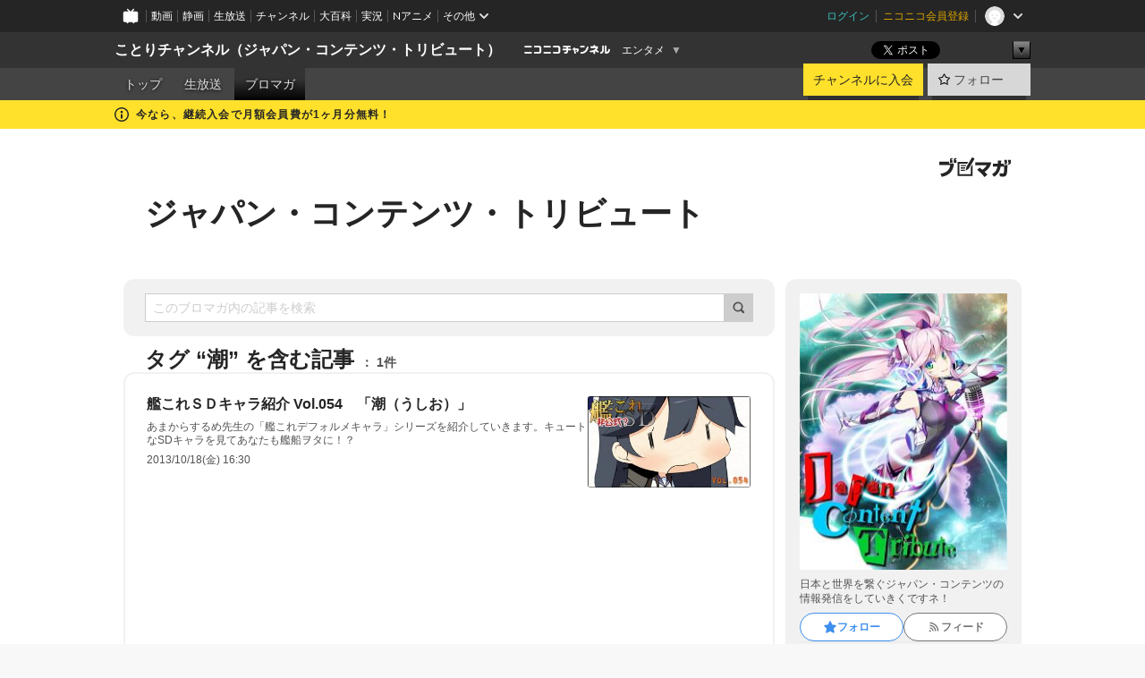

--- FILE ---
content_type: text/html; charset=UTF-8
request_url: https://ch.nicovideo.jp/contri/blomaga/tag/%E6%BD%AE
body_size: 18465
content:
<!DOCTYPE HTML PUBLIC "-//W3C//DTD HTML 4.01 Transitional//EN"
"http://www.w3.org/TR/html4/loose.dtd">







<html class="webkit ">

<head>
<meta http-equiv="Content-Type" content="text/html; charset=utf-8">
<meta http-equiv="Content-Script-Type" content="text/javascript">
<meta http-equiv="Content-Style-Type" content="text/css">
<meta http-equiv="X-UA-Compatible" content="IE=edge, chrome=1">
<meta name="copyright" content="(C) DWANGO Co., Ltd.">

<title>潮の記事 : ジャパン・コンテンツ・トリビュート : ことりチャンネル（ジャパン・コンテンツ・トリビュート） - ニコニコチャンネル
</title>

    

                                            <meta property="og:title" content="潮の記事 : ジャパン・コンテンツ・トリビュート : ことりチャンネル（ジャパン・コンテンツ・トリビュート） - ニコニコチャンネル ">
<meta property="og:site_name" content="ことりチャンネル（ジャパン・コンテンツ・トリビュート）">
<meta property="og:description" content="日本と世界を繋ぐジャパン・コンテンツ（ヲタなど）の情報発信をしていきますョ！ キーワードは、「ヲタクは世界を救う！」なのですネ！ チナミに、有料チャンネルだけどほとんどの記事タダ...">
<meta property="og:url" content="https://ch.nicovideo.jp/contri/blomaga/tag/%E6%BD%AE">
<meta property="og:image" content="https://img.cdn.nimg.jp/s/comch/channel-icon/original/ch2568510/4502853.jpg/512x512l_FFFFFFFF?key=c45cb44374a3cb0456e98f5fcff78377f9628376c433263a0a5bec2d652caffc">
<meta property="og:type" content="website">
<meta property="fb:app_id" content="1080595878705344">
<meta name="twitter:card" content="summary">


    

<script type="text/javascript">
  try {
    window.NicoGoogleTagManagerDataLayer = [];

    var data = {};

        data.user = (function () {
      var user = {};

                  user.login_status = 'not_login';
            user.member_plan_id = null;

      return user;
      })();

    data.content = (function () {
      var content = {};
      content.community_id = '2568510';
      content.ch_screen_name = 'contri';
      content.channel_id = 'ch2568510';
      content.ch_monthly_charge = '550';
      return content;
    })();

    window.NicoGoogleTagManagerDataLayer.push(data);
    } catch (e) {}
</script>
<!-- Google Tag Manager For Channel Access Analytics -->


    <script>(function(w,d,s,l,i){w[l]=w[l]||[];w[l].push({'gtm.start':
                new Date().getTime(),event:'gtm.js'});var f=d.getElementsByTagName(s)[0],
            j=d.createElement(s),dl=l!='dataLayer'?'&l='+l:'';j.async=true;j.src=
            'https://www.googletagmanager.com/gtm.js?id='+i+dl;f.parentNode.insertBefore(j,f);
        })(window,document,'script','NicoChannelAccessAnalyticsGtmDataLayer','GTM-K8M6VGZ');</script>


<script>
        window.NicoChannelAccessAnalyticsGtmDataLayer.push({
        'event': 'TriggerAccessAnalytics',
        'PageParameter.ChannelId': 'ch2568510',
        'PageParameter.ContentId': null,
        'PageParameter.ContentBillingType': null,
        'PageParameter.IsChannelLiveMemberFree': null,
        'PageParameter.IsChannelLivePayProgram': null,
        'PageParameter.FrontendId': 32
    });
</script>
<!-- End Google Tag Manager For Channel Access Analytics -->
<!-- Google Tag Manager -->

<script>(function(w,d,s,l,i){w[l]=w[l]||[];w[l].push({'gtm.start':new Date().getTime(),event:'gtm.js'});var f=d.getElementsByTagName(s)[0],j=d.createElement(s),dl=l!='dataLayer'?'&l='+l:'';j.async=true;j.src='https://www.googletagmanager.com/gtm.js?id='+i+dl;f.parentNode.insertBefore(j,f);})(window,document,'script','NicoGoogleTagManagerDataLayer','GTM-KXT7G5G');</script>

<!-- End Google Tag Manager -->

    <meta name="description" content="日本と世界を繋ぐジャパン・コンテンツの情報発信をしていきくですネ！">
    
        
                                
            
        
        
        
        
        
                
        
                
        


                                    <link rel="canonical" href="https://ch.nicovideo.jp/contri/blomaga">


    

                        <link rel="alternate" media="only screen and (max-width: 640px)" href="https://sp.ch.nicovideo.jp/contri/blomaga/tag/潮" />

    <link rel="shortcut icon" href="https://ch.nicovideo.jp/favicon.ico?111206">

<link rel="stylesheet" href="https://secure-dcdn.cdn.nimg.jp/nicochannel/chfront/css/legacy-less/base.css?1768790611
">








    <link rel="alternate" type="application/rss+xml" title="ジャパン・コンテンツ・トリビュート" href="https://ch.nicovideo.jp/contri/blomaga/nico/feed">


    <link rel="stylesheet" href="https://secure-dcdn.cdn.nimg.jp/nicochannel/chfront/css/legacy-less/channel-channel_base.css?1768790611
">

        <style type="text/css"><!--
                section.site_body {background-color:#ffffff;background-position:left top;background-repeat:no-repeat;background-attachment:scroll;color:#333333;}
section.site_body a {color:#6296c1;}
section.site_body a:visited {color:#6179bf;}

div#channel-main  {background-color:#ffffff;background-position:left top;background-repeat:no-repeat;background-attachment:scroll;color:#333333;}
div#channel-main a {color:#6296c1;}
div#channel-main a:visited {color:#6179bf;}

    --></style>




    <link rel="stylesheet" href="https://secure-dcdn.cdn.nimg.jp/nicochannel/chfront/css/legacy-less/channel-channel_blog.css?1768790611
">
    <link rel="stylesheet" href="https://secure-dcdn.cdn.nimg.jp/nicochannel/chfront/css/channel/blog/body_style.css?1768790611
">

<link rel="stylesheet" href="https://secure-dcdn.cdn.nimg.jp/nicochannel/chfront/css/legacy-less/campaign-ticket_sale-ticket_sale.css?1768790611
">



<script>
var is_login   = false;
var is_premium = false;
var is_channel = true;
var user_is_joinable = false;
var nicopo_balance = false;
var page_code  = "blog_list"||null;
var page_id    = "ch_blomaga_tag"||null;
var user       = null,
    ad_age     = null;
var community = {
    "type":"premium"
};
var channeloption = {
    "first_month_free_flag":true};
var show_danimestore_invitation = false</script>


<script src="https://secure-dcdn.cdn.nimg.jp/nicochannel/chfront/js/polyfill/closest.js"></script>

<script src="https://secure-dcdn.cdn.nimg.jp/nicochannel/chfront/js/lib/jquery/jquery-3.6.min.js"></script>
<script src="https://secure-dcdn.cdn.nimg.jp/nicochannel/chfront/js/lib/jquery/jquery-migrate.3.3.2.min.js"></script>

<script>jQuery.noConflict();</script>
<script src="https://secure-dcdn.cdn.nimg.jp/nicochannel/chfront/js/common.js?1768790611
"></script>



<script src="https://secure-dcdn.cdn.nimg.jp/nicochannel/chfront/js/lib/swfobject.js?v1.5.1"></script>


<script src="https://res.ads.nicovideo.jp/assets/js/ads2.js?ref=ch"></script>

<script src="https://secure-dcdn.cdn.nimg.jp/nicochannel/chfront/js/channel/blog/article.js?1768790611
"></script>
            <script src="https://secure-dcdn.cdn.nimg.jp/nicochannel/chfront/js/channel/blog/article_tag.js?1768790611
"></script>
    <script src="https://secure-dcdn.cdn.nimg.jp/nicochannel/chfront/js/lib/jquery/jquery.easing.1.4.1.js"></script>






<script>
    (function (w, k1, k2) {
        w[k1] = w[k1] || {};
        w[k1][k2] = w[k1][k2] || {};
        w[k1][k2]['CurrentChannel'] = {
            ChannelId: 2568510,
        };
    })(window, 'NicochFrontCoreForeignVariableBinding', 'ChFront');
</script>


</head>

<body class="
 ja  channel personal">
<!-- Google Tag Manager (noscript) -->
<noscript><iframe src="https://www.googletagmanager.com/ns.html?id=GTM-KXT7G5G" height="0" width="0" style="display:none;visibility:hidden"></iframe></noscript>
<!-- End Google Tag Manager (noscript) -->



                <div id="CommonHeader" class="c-siteCommonHeaderUnit"></div>

<!---->
<!---->


<script>
    window.onCommonHeaderReady = function(commonHeader) {
        commonHeader.mount('#CommonHeader', {
                        frontendId: 32,
            site: 'channel',
            user: {
                                isLogin: false            },
            customization: {
                nextUrl: '/contri/blomaga/tag/%E6%BD%AE',
                logoutNextUrl: '/contri/blomaga/tag/%E6%BD%AE',
                size: {
                    maxWidth: '1024px',
                    minWidth: '1024px'
                },
                userPanelServiceLinksLabel: 'ニコニコチャンネルメニュー',
                userPanelServiceLinks: [
                    {
                        href : '/my/purchased',
                        label: '購入したもの'
                    },
                    {
                        href : '/my/following',
                        label: '登録したチャンネル'
                    },
                    {
                        href : '/my/mail/subscribing',
                        label: '購読中のブロマガ'
                    },
                    {
                        href : '/start',
                        label: 'チャンネルを開設'
                    },
                    {
                        href : '/portal/anime',
                        label: 'アニメ'
                    },
                    {
                        href : '/portal/blomaga',
                        label: 'ブロマガ'
                    }
                ],
                helpLink: {
                    href: 'https://qa.nicovideo.jp/category/show/429?site_domain=default'
                }
            }
        });
    };
</script>
<script type="text/javascript" src="https://common-header.nimg.jp/3.0.0/pc/CommonHeaderLoader.min.js"></script>
    
        <header class="site">
                            <div id="head_cp">
    <div class="head_inner">

    <nav class="head_breadcrumb" id="head_cp_breadcrumb">
        <h1 class="channel_name"><a href="/contri">ことりチャンネル（ジャパン・コンテンツ・トリビュート）</a></h1>
        <div class="site_logo"><a href="https://ch.nicovideo.jp/"><img src="https://secure-dcdn.cdn.nimg.jp/nicochannel/chfront/img/base/niconico_channel_small.png" alt="ニコニコチャンネル"></a></div>

                                <div class="channel_category">
                <a href="/portal/entertainment">
                    エンタメ
                </a>
                <menu class="switch_category">
                    <span class="other">▼</span>
                    <ul id="other_categories_list" style="display:none;">
                        <li ><a href="/portal/blomaga">ブロマガ</a>
<li ><a href="/portal/anime">アニメ</a>
<li ><a href="/portal/movie">映画・ドラマ</a>
<li ><a href="/portal/media">社会・言論</a>
<li ><a href="/portal/tokusatsu">特撮</a>
<li ><a href="/portal/music">音楽</a>
<li class="selected"><a href="/portal/entertainment">エンタメ</a>
<li ><a href="/portal/sports">スポーツ</a>
<li ><a href="/portal/showbiz">芸能</a>
<li ><a href="/portal/life">生活</a>
<li ><a href="/portal/politics">政治</a>
<li ><a href="/portal/game">ゲーム</a>
<li ><a href="/portal/variety">バラエティ</a>
<li ><a href="/portal/gravure">グラビア</a>
                    </ul>
                </menu>
            </div>
            <script>Ch.categoryDropdown.init();</script>
            </nav>

        <menu id="head_sns_share" class="sns_share">
        <!--SNS共有-->
        
        
                                        <div class="sns_button twitter">
            <a href="https://x.com/intent/post" class="twitter-share-button" data-count="horizontal" data-url="https://ch.nicovideo.jp/contri" data-text="ことりチャンネル（ジャパン・コンテンツ・トリビュート） #nicoch" data-count="none" data-lang="ja">Post</a>
        </div>

        <div class="sns_button facebook">
            <iframe src="https://www.facebook.com/plugins/like.php?href=https://ch.nicovideo.jp/contri&locale=&app_id=227837487254498&amp;send=false&amp;layout=button&amp;width=100&amp;show_faces=false&amp;action=like&amp;colorscheme=light&amp;font&amp;height=21" scrolling="no" frameborder="0" allowTransparency="true"
            style="width:110px; height:21px"></iframe>
                    </div>

        <!--その他のSNS: hatebu gp+-->
        <div class="sns_other">
            <button class="btn_share_toggle"><span class="down">▼</span><span class="up">▲</span></button>
            <div id="head_sns_share_more">
                <ul>
                    <li class="hatebu"><a href="http://b.hatena.ne.jp/entry/s/ch.nicovideo.jp/contri/blomaga/tag/%E6%BD%AE" class="hatena-bookmark-button" data-hatena-bookmark-title="ことりチャンネル（ジャパン・コンテンツ・トリビュート） - ニコニコチャンネル" data-hatena-bookmark-layout="basic"><img src="https://b.st-hatena.com/images/entry-button/button-only.gif" alt="このエントリーをはてなブックマークに追加" width="20" height="20"></a>
                </ul>
            </div>
        </div>
        
        <script>
        jQuery(".btn_share_toggle").on("click",function(){
            var sns_other = jQuery(".sns_other");
            var sns_other_panel = jQuery("#head_sns_share_more");
            var target_height = sns_other_panel.find("ul").outerHeight();
            var expanded_class = "expanded";
            if(sns_other.hasClass(expanded_class)){
                //close it
                sns_other_panel.animate({"height":"0"},150);
                sns_other.removeClass(expanded_class);
            }else{
                //open it
                sns_other_panel.animate({"height":target_height},150);
                sns_other.addClass(expanded_class);
            }
        });
        </script>
        
    </menu>
    
    </div>
    </div>
    <div id="head_cp_menu">
    <div class="head_inner">
                                <nav class="current channel" id="cp_menu">
                <ul>
                                                                                                        <li class="">
                        <a href="/contri">トップ</a>

                    
                    
                                                                    <li class="">
                            <a href="/contri/live">生放送</a>
                    
                                                                                                                        <li class="selected">
                            <a href="/contri/blomaga">ブロマガ</a>
                    
                                                    </ul>
            </nav>
                    
        <div class="user_control">
                        <div id="member_continuation_react_pc_root"></div>
            <script src="https://dcdn.cdn.nimg.jp/nicochannel/nicochfrontcore/main/Component/ChFront/Endpoint/Channel/ContinuationRank/ContinuationRankEntryPoint.js?1768790611
"></script>
            
            <div class="join_leave">
                    
    
    <div class="cell">

                                <a class="join need_login"
               href="/ch2568510/join?a=a"
               data-selector="sendGA360Event"
               data-ga-event-tag="nicoch_click_header-join-button"
            >
                                                    チャンネルに入会
                            </a>
            </div>
                                    <div class="cell">
            <a href="https://account.nicovideo.jp/login?next_url=%2Fcontri%2Fblomaga%2Ftag%2F%25E6%25BD%25AE&site=channel&time=1768975227&hash_key=bc791c70"
               class="btn_follow bookmark"
               onmouseover="jQuery('#please_login').show(); return false;"
               onmouseout="jQuery('#please_login').hide(); return false;"
               data-selector="sendGA360Event"
               data-ga-event-tag="nicoch_click_header-follow-button"
            >
            <span class="labels">
                <span class="off">フォロー</span>
            </span>
            </a>
        </div>
    
            </div>
        </div>
    </div>
    </div>    
    
    
    

                                            <div class="c-headerMsgBar" data-name="firstMonthFree">
                    <div class="headerMsgContentsArea">
                        <a class="headerMsgContent" href="/contri/join">
                            <span class="headerMsgIcon"><svg xmlns="http://www.w3.org/2000/svg" viewBox="0 0 23 23"><path d="M11.5 0C17.851 0 23 5.149 23 11.5S17.851 23 11.5 23 0 17.851 0 11.5 5.149 0 11.5 0zm0 2a9.5 9.5 0 100 19 9.5 9.5 0 000-19zm.5 9a1 1 0 011 1v5a1 1 0 01-1 1h-1a1 1 0 01-1-1v-5a1 1 0 011-1h1zm-.5-5.5a2 2 0 110 4 2 2 0 010-4z"/></svg></span>
                            <span class="headerMsgText">今なら、継続入会で月額会員費が1ヶ月分無料！</span>
                        </a>
                    </div>
                </div>
                                    
    
        
        
    <script>

    //共有ボタンに展開イベントを割り振り
    var panel	= jQuery("#shareMenuBar"),
            trigger = jQuery("#shareMenuTrigger");
    jQuery("#shareMenuTrigger").on('click', function(event){
        if(panel.is(':visible')){
            toggleShareMenu(false);
        }else{
            toggleShareMenu(true);
        }
        return false;
    });

    //ヘッダーの初月無料プランリンクclick後に、入会プラン周りを目立たせる
    jQuery("a#first_month_free_flag").on('click', function(){
        var joinMenu = jQuery("#cp_joinmenu");
        var animateDuration = 500;
        var isScroll = Ch.smoothScroll("#cp_joinmenu", {"duration": animateDuration});
        joinMenu
            .wrapInner('<div class="cp_joinmenu_cnt"></div>')
            .append('<span class="bg_cp_joinmenu"></span>')
            .css({"position":"relative"});
        var cnt = joinMenu.find(".cp_joinmenu_cnt");
        var bg = joinMenu.find(".bg_cp_joinmenu");
        cnt.css({"position":"relative", "z-index":"1"});
        bg.css({
            "position":"absolute",
            "top":0,
            "left":0,
            "z-index":0,
            "width": joinMenu.innerWidth(),
            "height": joinMenu.innerHeight(),
            "background": "#fff",
            "opacity":"0"
        });
        setTimeout(function(){
            bg.animate({"opacity":"1"},100).animate({"opacity":"0"},1000,function(){this.remove()})
        }, animateDuration);
        if(isScroll) {return false;}
    });

    </script>
    





            </header>

                <section class="site_body">
            <article class="content white" data-page-id="ch_blomaga_tag">
                <div class="p-channelBlogArticleList">
    <div class="p-channelBlogArticleList__header">
        <div class="c-blogSignature">
    <a href="/portal/blomaga">
        <svg xmlns="http://www.w3.org/2000/svg" viewBox="0 0 80 22">
    <path d="M58.138 5.428c-.385 2.154-1.397 6.484-7.408 10.689 1.801 1.74 2.449 2.527 3.016 3.21L50.569 22v-.002c-2.166-3.066-5.79-6.317-8.238-8.12l2.773-2.443c.628.434 1.477.994 3.056 2.341 3.138-1.926 4.25-3.992 4.777-4.924H40.166V5.428h17.972ZM11.071 6.724h5.303c-.41 5.656-2.443 12.8-13.5 14.978l-1.599-3.368c9.067-1.653 10.383-6.02 11.05-9.92H0v-3.55h11.071v1.86ZM69.24 3.562c-.061.999-.103 2-.203 3.387h2.848v1.89l.856-.029c.516-.018 1.374-.047 2.133-.365v.002c.58-.242 1.011-.621 1.286-1.103v2.893c0 2.203-.163 6.918-.85 8.836-.831 2.306-2.834 2.408-3.806 2.408-.404 0-1.516-.021-3.824-.306l-.223-3.593c.77.142 1.883.347 3.056.347 1.255 0 1.538-.245 1.74-1.265.122-.611.365-4.795.365-5.367v-.98h-3.966c-1.215 7.43-5.91 10.408-7.266 11.286l-2.449-2.756c3.441-1.917 5.284-4.306 6.154-8.53h-5.182V6.95h5.546c.1-1.632.1-2.632.1-3.428l3.684.04ZM31.168 7.048h-8.67v11.691h12.699v-7.748l1.932-3.262v12.959H20.566V5.098h11.756l-1.154 1.949Z"/>
    <path d="M28.683 15.116H23.96v-1.392h4.724v1.392ZM37.656.199l1.107.667.661.818-6.296 10.628h-.002c.005-.001-1.804 1.43-1.804 1.43l-.895.708s-.362.302-.565.18c-.203-.123-.113-.59-.113-.59l.578-3.405L36.628 0l1.028.199ZM28.896 12.472h-4.937V11.08h5.173l-.236 1.392ZM29.52 9.827h-5.561V8.436h6.386l-.825 1.391ZM75.676 5.968c0 1.91-2.007 1.975-2.964 2.008v-1.42c.972-.016 1.295-.179 1.295-.766h-1.295V2.786h2.964v3.182ZM80 5.968c0 1.91-2.007 1.975-2.962 2.008v-1.42c.972-.016 1.296-.179 1.296-.766h-1.296V2.786H80v3.182ZM19.187 2.117c-.972.017-1.295.18-1.295.767h1.295v3.003h-2.963V2.704c0-1.91 2.008-1.975 2.963-2.008v1.42ZM14.863 2.117c-.972.017-1.295.18-1.295.767h1.295v3.003h-2.964V2.704C11.9.794 13.908.73 14.863.696v1.42Z"/>
</svg>
    </a>
</div>
        <h1 class="blogTitle">
            <a href="/contri/blomaga">
                ジャパン・コンテンツ・トリビュート
            </a>
        </h1>
    </div>

    <div class="p-channelBlogArticleList__mainColumn">
                                <div class="c-blogArticleListSortMenu">
    <form class="searchBox" action="/contri/blomaga" method="get">
        <label>
            <input class="c-formInputTypeText"
                   id="keyword"
                   name="keyword"
                   type="text"
                   autocomplete="off"
                   maxlength="255"
                   value=""
                   placeholder="このブロマガ内の記事を検索"
            >
            <button type="submit" class="c-formButtonWithIconOnly">
                <svg xmlns="http://www.w3.org/2000/svg" viewBox="0 0 24 24">
    <path d="m20.73 18.26-3.308-3.31a8.199 8.199 0 0 0 1.32-4.46c0-4.55-3.699-8.25-8.246-8.25-4.548 0-8.246 3.7-8.246 8.25s3.698 8.25 8.246 8.25c1.639 0 3.168-.49 4.457-1.32l3.309 3.31c.34.34.79.51 1.239.51.45 0 .9-.17 1.24-.51.679-.68.679-1.79 0-2.47h-.01Zm-10.234-2.01a5.756 5.756 0 0 1-5.747-5.75c0-3.17 2.578-5.75 5.747-5.75a5.756 5.756 0 0 1 5.747 5.75c0 1.17-.35 2.27-.96 3.18-.43.64-.97 1.19-1.609 1.61-.91.61-1.999.96-3.178.96Z"/>
</svg>
            </button>
        </label>
            </form>

    </div>

            
                            <div class="c-blogArticleListHeader">
    <h2>
                    <span>
                                    タグ&nbsp;“潮”&nbsp;を含む記事
                            </span>
                <small>
            1件
        </small>
    </h2>
    </div>
                <div class="articleContainer">
                                            <div class="c-blogArticleListItem">
    <a href="/contri/blomaga/ar365913">
        <div class="articleSummary">
            <h2>艦これＳＤキャラ紹介 Vol.054　「潮（うしお）」</h2>
            <p> あまからするめ先生の「艦これデフォルメキャラ」シリーズを紹介していきます。キュートなSDキャラを見てあなたも艦船ヲタに！？ </p>
            <div class="c-blogArticleListMetadata">
    <span class="publishDate">2013/10/18(金) 16:30</span>

                                
            
    </div>
        </div>

                    <div class="articleThumbnail">
                <img src="https://secure-dcdn.cdn.nimg.jp/blomaga/material/channel/article_thumbnail/ch2568510/365913" alt="艦これＳＤキャラ紹介 Vol.054　「潮（うしお）」">
            </div>
            </a>
</div>
                                    </div>
            
                                    
<div class="c-blogArticleListPager">
    <a class="prevButton"
       href="/contri/blomaga/tag/潮?page=1"
       aria-disabled="true"
    >
        <svg xmlns="http://www.w3.org/2000/svg" viewBox="0 0 24 24">
    <path d="M10 18.25c-.32 0-.64-.12-.88-.37a1.25 1.25 0 0 1 0-1.77l4.12-4.12-4.12-4.12a1.25 1.25 0 0 1 0-1.77 1.25 1.25 0 0 1 1.77 0l5 5c.49.49.49 1.28 0 1.77l-5 5c-.24.24-.56.37-.88.37l-.01.01Z"/>
</svg>
        <span>前へ</span>
    </a>
    <strong class="pageCount">
        1/1
    </strong>
    <a class="nextButton"
       href="/contri/blomaga/tag/潮?page=1"
       aria-disabled="true"
    >
        <span>次へ</span>
        <svg xmlns="http://www.w3.org/2000/svg" viewBox="0 0 24 24">
    <path d="M10 18.25c-.32 0-.64-.12-.88-.37a1.25 1.25 0 0 1 0-1.77l4.12-4.12-4.12-4.12a1.25 1.25 0 0 1 0-1.77 1.25 1.25 0 0 1 1.77 0l5 5c.49.49.49 1.28 0 1.77l-5 5c-.24.24-.56.37-.88.37l-.01.01Z"/>
</svg>
    </a>
</div>
                        </div>

    <div class="p-channelBlogArticleList__sideColumn">
        <div class="c-blogProfile">
            <img src="https://secure-dcdn.cdn.nimg.jp/blomaga/material/channel/blog_thumbnail/ch2568510.jpg?1438059575" alt="ジャパン・コンテンツ・トリビュート">
                <p>日本と世界を繋ぐジャパン・コンテンツの情報発信をしていきくですネ！</p>
        <div>
                    <a class="buttonFollowChannel" href="https://account.nicovideo.jp/login?next_url=%2Fcontri%2Fblomaga%2Ftag%2F%25E6%25BD%25AE&site=channel&time=1768975227&hash_key=bc791c70">
                <span class="followIcon"><svg xmlns="http://www.w3.org/2000/svg" viewBox="0 0 24 24">
    <path d="M21.9384 9.62793C21.7949 9.1875 21.4209 8.87012 20.9638 8.79883L15.5664 7.95508L13.1093 2.70508C12.9082 2.27734 12.4736 2 12 2C11.5263 2 11.0918 2.27734 10.8906 2.70605L8.43355 7.95508L3.03609 8.79883C2.57906 8.87012 2.20504 9.1875 2.06148 9.62793C1.91695 10.0684 2.02925 10.5459 2.3564 10.875L6.2314 14.7695L4.84566 20.4844C4.73238 20.9502 4.90328 21.4434 5.28121 21.7393C5.50093 21.9111 5.76851 21.999 6.03707 21.999C6.23043 21.999 6.42476 21.9531 6.6025 21.8604L12 19.0498L17.3964 21.8594C17.8212 22.083 18.3418 22.0352 18.7187 21.7393C19.0966 21.4434 19.2675 20.9502 19.1543 20.4854L17.7685 14.7695L21.6445 10.874C21.9707 10.5459 22.083 10.0684 21.9384 9.62793Z"/>
</svg>
</span>
                <strong>フォロー</strong>
            </a>
                <a class="buttonRssFeed" href="/contri/blomaga/nico/feed" target="_blank">
            <svg xmlns="http://www.w3.org/2000/svg" viewBox="0 0 24 24">
    <path d="M5.111 4v2.127c7.036 0 12.762 5.724 12.762 12.763H20C20 10.679 13.322 4 5.111 4Z"/>
    <path d="M5.111 8.254v2.128c4.692 0 8.508 3.815 8.508 8.508h2.127c0-5.865-4.77-10.636-10.635-10.636Z"/>
    <path d="M5.111 12.508v2.128a4.258 4.258 0 0 1 4.254 4.254h2.127a6.387 6.387 0 0 0-6.38-6.382ZM5.537 16.927a1.536 1.536 0 1 0 0 3.073 1.536 1.536 0 0 0 0-3.073Z"/>
</svg>
            <strong>フィード</strong>
        </a>
    </div>
</div>
        <div class="c-blogAuthorProfile">
            <img src="https://secure-dcdn.cdn.nimg.jp/blomaga/material/channel/blog_author/ch2568510.jpg?1438059575" alt="著者イメージ">
        <h4>ルーシィ・小鳥</h4>
    <p>ジャパン・コンテンツ・トリビュート（CoTri、ことり）の管理人のルーシィ・小鳥ですネ！
ゆるゆるとよろしくですヨ☆</p>
            <a href="http://www.wotaku.jp" target="_blank">http://www.wotaku.jp</a>
    </div>

                    <div class="c-blogSubscribeInfo">
    <div class="c-blogDistributionRequirements">
    <strong>メール配信：あり<a href="/contri/blomaga/ar175079">サンプル記事</a></strong><strong>更新頻度：不定期</strong><span>※メール配信はチャンネルの月額会員限定です</span>
</div>

            <div class="buttonContainer">
            <a class="buttonJoinAndPurchase" href="/ch2568510/join?a=a">
                                    <span>チャンネルに入会して</span>
                                <strong>このブロマガを購読</strong>
            </a>
        </div>
    </div>

                            <hr class="c-divider" data-style="double">
                <div class="c-blogSideColumnArticleList">
    <h4>月別アーカイブ</h4>
    <ul>
                    <li>
                <a href="/contri/blomaga/201503">
                    <span>2015年03月のブロマガ記事（1）</span>
                </a>
            </li>
                    <li>
                <a href="/contri/blomaga/201410">
                    <span>2014年10月のブロマガ記事（5）</span>
                </a>
            </li>
                    <li>
                <a href="/contri/blomaga/201409">
                    <span>2014年09月のブロマガ記事（4）</span>
                </a>
            </li>
                    <li>
                <a href="/contri/blomaga/201408">
                    <span>2014年08月のブロマガ記事（3）</span>
                </a>
            </li>
                    <li>
                <a href="/contri/blomaga/201407">
                    <span>2014年07月のブロマガ記事（50）</span>
                </a>
            </li>
                    <li>
                <a href="/contri/blomaga/201405">
                    <span>2014年05月のブロマガ記事（4）</span>
                </a>
            </li>
                    <li>
                <a href="/contri/blomaga/201404">
                    <span>2014年04月のブロマガ記事（29）</span>
                </a>
            </li>
                    <li>
                <a href="/contri/blomaga/201403">
                    <span>2014年03月のブロマガ記事（188）</span>
                </a>
            </li>
                    <li>
                <a href="/contri/blomaga/201402">
                    <span>2014年02月のブロマガ記事（185）</span>
                </a>
            </li>
                    <li>
                <a href="/contri/blomaga/201401">
                    <span>2014年01月のブロマガ記事（114）</span>
                </a>
            </li>
                    <li>
                <a href="/contri/blomaga/201312">
                    <span>2013年12月のブロマガ記事（122）</span>
                </a>
            </li>
                    <li>
                <a href="/contri/blomaga/201311">
                    <span>2013年11月のブロマガ記事（131）</span>
                </a>
            </li>
                    <li>
                <a href="/contri/blomaga/201310">
                    <span>2013年10月のブロマガ記事（176）</span>
                </a>
            </li>
                    <li>
                <a href="/contri/blomaga/201309">
                    <span>2013年09月のブロマガ記事（146）</span>
                </a>
            </li>
                    <li>
                <a href="/contri/blomaga/201308">
                    <span>2013年08月のブロマガ記事（114）</span>
                </a>
            </li>
                    <li>
                <a href="/contri/blomaga/201307">
                    <span>2013年07月のブロマガ記事（12）</span>
                </a>
            </li>
                    <li>
                <a href="/contri/blomaga/201306">
                    <span>2013年06月のブロマガ記事（4）</span>
                </a>
            </li>
                    <li>
                <a href="/contri/blomaga/201305">
                    <span>2013年05月のブロマガ記事（6）</span>
                </a>
            </li>
                    <li>
                <a href="/contri/blomaga/201304">
                    <span>2013年04月のブロマガ記事（5）</span>
                </a>
            </li>
                    <li>
                <a href="/contri/blomaga/201303">
                    <span>2013年03月のブロマガ記事（1）</span>
                </a>
            </li>
            </ul>
            <label>
            <input type="checkbox">
            <svg xmlns="http://www.w3.org/2000/svg" viewBox="0 0 24 24">
    <path d="M10 18.25c-.32 0-.64-.12-.88-.37a1.25 1.25 0 0 1 0-1.77l4.12-4.12-4.12-4.12a1.25 1.25 0 0 1 0-1.77 1.25 1.25 0 0 1 1.77 0l5 5c.49.49.49 1.28 0 1.77l-5 5c-.24.24-.56.37-.88.37l-.01.01Z"/>
</svg>
            <span class="expand">すべて表示する</span>
            <span class="retract">折りたたむ</span>
        </label>
    </div>
            
                            <hr class="c-divider" data-style="double">
                <div class="c-blogSideColumnArticleList">
    <h4>タグ</h4>
    <ul>
                    <li>
                <a href="/contri/blomaga/tag/ヲタク.jp">
                    <span>ヲタク.jp（394）</span>
                </a>
            </li>
                    <li>
                <a href="/contri/blomaga/tag/WOTACOOL+">
                    <span>WOTACOOL+（198）</span>
                </a>
            </li>
                    <li>
                <a href="/contri/blomaga/tag/MOE＠lier">
                    <span>MOE＠lier（176）</span>
                </a>
            </li>
                    <li>
                <a href="/contri/blomaga/tag/Japan">
                    <span>Japan（166）</span>
                </a>
            </li>
                    <li>
                <a href="/contri/blomaga/tag/コスプレ">
                    <span>コスプレ（152）</span>
                </a>
            </li>
                    <li>
                <a href="/contri/blomaga/tag/unicos">
                    <span>unicos（147）</span>
                </a>
            </li>
                    <li>
                <a href="/contri/blomaga/tag/ゆにこす">
                    <span>ゆにこす（146）</span>
                </a>
            </li>
                    <li>
                <a href="/contri/blomaga/tag/CaTri">
                    <span>CaTri（146）</span>
                </a>
            </li>
                    <li>
                <a href="/contri/blomaga/tag/猫">
                    <span>猫（146）</span>
                </a>
            </li>
                    <li>
                <a href="/contri/blomaga/tag/いたあいてむ">
                    <span>いたあいてむ（126）</span>
                </a>
            </li>
                    <li>
                <a href="/contri/blomaga/tag/村上せなみ">
                    <span>村上せなみ（94）</span>
                </a>
            </li>
                    <li>
                <a href="/contri/blomaga/tag/あまからするめ">
                    <span>あまからするめ（79）</span>
                </a>
            </li>
                    <li>
                <a href="/contri/blomaga/tag/艦これ">
                    <span>艦これ（76）</span>
                </a>
            </li>
                    <li>
                <a href="/contri/blomaga/tag/kancolle">
                    <span>kancolle（76）</span>
                </a>
            </li>
                    <li>
                <a href="/contri/blomaga/tag/itaitem">
                    <span>itaitem（71）</span>
                </a>
            </li>
                    <li>
                <a href="/contri/blomaga/tag/みるくぱんだ">
                    <span>みるくぱんだ（68）</span>
                </a>
            </li>
                    <li>
                <a href="/contri/blomaga/tag/しぐなるいえろー">
                    <span>しぐなるいえろー（67）</span>
                </a>
            </li>
                    <li>
                <a href="/contri/blomaga/tag/sysd">
                    <span>sysd（67）</span>
                </a>
            </li>
                    <li>
                <a href="/contri/blomaga/tag/みらい図書館">
                    <span>みらい図書館（65）</span>
                </a>
            </li>
                    <li>
                <a href="/contri/blomaga/tag/萌え国旗">
                    <span>萌え国旗（60）</span>
                </a>
            </li>
                    <li>
                <a href="/contri/blomaga/tag/moeflag">
                    <span>moeflag（60）</span>
                </a>
            </li>
                    <li>
                <a href="/contri/blomaga/tag/フィギュア">
                    <span>フィギュア（55）</span>
                </a>
            </li>
                    <li>
                <a href="/contri/blomaga/tag/figuremate">
                    <span>figuremate（55）</span>
                </a>
            </li>
                    <li>
                <a href="/contri/blomaga/tag/ゆるキャラ">
                    <span>ゆるキャラ（47）</span>
                </a>
            </li>
                    <li>
                <a href="/contri/blomaga/tag/yuru-ch">
                    <span>yuru-ch（46）</span>
                </a>
            </li>
                    <li>
                <a href="/contri/blomaga/tag/痛">
                    <span>痛（45）</span>
                </a>
            </li>
                    <li>
                <a href="/contri/blomaga/tag/痛車">
                    <span>痛車（40）</span>
                </a>
            </li>
                    <li>
                <a href="/contri/blomaga/tag/萌え都道府県旗">
                    <span>萌え都道府県旗（34）</span>
                </a>
            </li>
                    <li>
                <a href="/contri/blomaga/tag/moeflag-j">
                    <span>moeflag-j（34）</span>
                </a>
            </li>
                    <li>
                <a href="/contri/blomaga/tag/lop">
                    <span>lop（34）</span>
                </a>
            </li>
                    <li>
                <a href="/contri/blomaga/tag/痛単車">
                    <span>痛単車（34）</span>
                </a>
            </li>
                    <li>
                <a href="/contri/blomaga/tag/痛チャリ">
                    <span>痛チャリ（34）</span>
                </a>
            </li>
                    <li>
                <a href="/contri/blomaga/tag/ラッピング">
                    <span>ラッピング（34）</span>
                </a>
            </li>
                    <li>
                <a href="/contri/blomaga/tag/もえ＠りえ">
                    <span>もえ＠りえ（31）</span>
                </a>
            </li>
                    <li>
                <a href="/contri/blomaga/tag/萌え">
                    <span>萌え（31）</span>
                </a>
            </li>
                    <li>
                <a href="/contri/blomaga/tag/moeatelier">
                    <span>moeatelier（31）</span>
                </a>
            </li>
                    <li>
                <a href="/contri/blomaga/tag/CoTri">
                    <span>CoTri（29）</span>
                </a>
            </li>
                    <li>
                <a href="/contri/blomaga/tag/ヲタクの評価">
                    <span>ヲタクの評価（29）</span>
                </a>
            </li>
                    <li>
                <a href="/contri/blomaga/tag/103">
                    <span>103（29）</span>
                </a>
            </li>
                    <li>
                <a href="/contri/blomaga/tag/るーしぃ">
                    <span>るーしぃ（28）</span>
                </a>
            </li>
                    <li>
                <a href="/contri/blomaga/tag/lucy">
                    <span>lucy（28）</span>
                </a>
            </li>
                    <li>
                <a href="/contri/blomaga/tag/占い">
                    <span>占い（28）</span>
                </a>
            </li>
                    <li>
                <a href="/contri/blomaga/tag/タロット">
                    <span>タロット（28）</span>
                </a>
            </li>
                    <li>
                <a href="/contri/blomaga/tag/真山櫻子">
                    <span>真山櫻子（28）</span>
                </a>
            </li>
                    <li>
                <a href="/contri/blomaga/tag/ぷちノベ">
                    <span>ぷちノベ（28）</span>
                </a>
            </li>
                    <li>
                <a href="/contri/blomaga/tag/tarot">
                    <span>tarot（28）</span>
                </a>
            </li>
                    <li>
                <a href="/contri/blomaga/tag/petite">
                    <span>petite（28）</span>
                </a>
            </li>
                    <li>
                <a href="/contri/blomaga/tag/関谷まゆこ">
                    <span>関谷まゆこ（27）</span>
                </a>
            </li>
                    <li>
                <a href="/contri/blomaga/tag/十文字曳参">
                    <span>十文字曳参（27）</span>
                </a>
            </li>
                    <li>
                <a href="/contri/blomaga/tag/司書さん">
                    <span>司書さん（26）</span>
                </a>
            </li>
                    <li>
                <a href="/contri/blomaga/tag/ノベル">
                    <span>ノベル（26）</span>
                </a>
            </li>
                    <li>
                <a href="/contri/blomaga/tag/sbook">
                    <span>sbook（26）</span>
                </a>
            </li>
                    <li>
                <a href="/contri/blomaga/tag/レビュー">
                    <span>レビュー（26）</span>
                </a>
            </li>
                    <li>
                <a href="/contri/blomaga/tag/WOTACOOL">
                    <span>WOTACOOL（24）</span>
                </a>
            </li>
                    <li>
                <a href="/contri/blomaga/tag/東方">
                    <span>東方（23）</span>
                </a>
            </li>
                    <li>
                <a href="/contri/blomaga/tag/WOTAKU.jp">
                    <span>WOTAKU.jp（17）</span>
                </a>
            </li>
                    <li>
                <a href="/contri/blomaga/tag/戦艦">
                    <span>戦艦（16）</span>
                </a>
            </li>
                    <li>
                <a href="/contri/blomaga/tag/アニメ">
                    <span>アニメ（13）</span>
                </a>
            </li>
                    <li>
                <a href="/contri/blomaga/tag/こたつねこ">
                    <span>こたつねこ（13）</span>
                </a>
            </li>
                    <li>
                <a href="/contri/blomaga/tag/ゾクセイっ！">
                    <span>ゾクセイっ！（11）</span>
                </a>
            </li>
                    <li>
                <a href="/contri/blomaga/tag/秦こころ">
                    <span>秦こころ（9）</span>
                </a>
            </li>
                    <li>
                <a href="/contri/blomaga/tag/Taiwan">
                    <span>Taiwan（8）</span>
                </a>
            </li>
                    <li>
                <a href="/contri/blomaga/tag/China">
                    <span>China（8）</span>
                </a>
            </li>
                    <li>
                <a href="/contri/blomaga/tag/ふつれ">
                    <span>ふつれ（7）</span>
                </a>
            </li>
                    <li>
                <a href="/contri/blomaga/tag/USA">
                    <span>USA（6）</span>
                </a>
            </li>
                    <li>
                <a href="/contri/blomaga/tag/PSO2">
                    <span>PSO2（6）</span>
                </a>
            </li>
                    <li>
                <a href="/contri/blomaga/tag/WOTACAR">
                    <span>WOTACAR（6）</span>
                </a>
            </li>
                    <li>
                <a href="/contri/blomaga/tag/ゆく">
                    <span>ゆく（5）</span>
                </a>
            </li>
                    <li>
                <a href="/contri/blomaga/tag/レイヤー">
                    <span>レイヤー（5）</span>
                </a>
            </li>
                    <li>
                <a href="/contri/blomaga/tag/Malaysia">
                    <span>Malaysia（4）</span>
                </a>
            </li>
                    <li>
                <a href="/contri/blomaga/tag/HongKong">
                    <span>HongKong（4）</span>
                </a>
            </li>
                    <li>
                <a href="/contri/blomaga/tag/pixiv">
                    <span>pixiv（4）</span>
                </a>
            </li>
                    <li>
                <a href="/contri/blomaga/tag/ニコ静">
                    <span>ニコ静（4）</span>
                </a>
            </li>
                    <li>
                <a href="/contri/blomaga/tag/イラスト">
                    <span>イラスト（4）</span>
                </a>
            </li>
                    <li>
                <a href="/contri/blomaga/tag/RYO">
                    <span>RYO（3）</span>
                </a>
            </li>
                    <li>
                <a href="/contri/blomaga/tag/ooichoonliang">
                    <span>ooichoonliang（3）</span>
                </a>
            </li>
                    <li>
                <a href="/contri/blomaga/tag/サブロー">
                    <span>サブロー（3）</span>
                </a>
            </li>
                    <li>
                <a href="/contri/blomaga/tag/m＠gnum44">
                    <span>m＠gnum44（3）</span>
                </a>
            </li>
                    <li>
                <a href="/contri/blomaga/tag/Ukraine">
                    <span>Ukraine（3）</span>
                </a>
            </li>
                    <li>
                <a href="/contri/blomaga/tag/KKUEM">
                    <span>KKUEM（3）</span>
                </a>
            </li>
                    <li>
                <a href="/contri/blomaga/tag/Korea">
                    <span>Korea（3）</span>
                </a>
            </li>
                    <li>
                <a href="/contri/blomaga/tag/micang">
                    <span>micang（3）</span>
                </a>
            </li>
                    <li>
                <a href="/contri/blomaga/tag/貞影">
                    <span>貞影（3）</span>
                </a>
            </li>
                    <li>
                <a href="/contri/blomaga/tag/麻先みち">
                    <span>麻先みち（3）</span>
                </a>
            </li>
                    <li>
                <a href="/contri/blomaga/tag/stay">
                    <span>stay（3）</span>
                </a>
            </li>
                    <li>
                <a href="/contri/blomaga/tag/Antarctic">
                    <span>Antarctic（3）</span>
                </a>
            </li>
                    <li>
                <a href="/contri/blomaga/tag/マナカッコワライ">
                    <span>マナカッコワライ（3）</span>
                </a>
            </li>
                    <li>
                <a href="/contri/blomaga/tag/覚醒">
                    <span>覚醒（3）</span>
                </a>
            </li>
                    <li>
                <a href="/contri/blomaga/tag/23">
                    <span>23（3）</span>
                </a>
            </li>
                    <li>
                <a href="/contri/blomaga/tag/Mizukishou">
                    <span>Mizukishou（3）</span>
                </a>
            </li>
                    <li>
                <a href="/contri/blomaga/tag/Germany">
                    <span>Germany（3）</span>
                </a>
            </li>
                    <li>
                <a href="/contri/blomaga/tag/イチリ">
                    <span>イチリ（3）</span>
                </a>
            </li>
                    <li>
                <a href="/contri/blomaga/tag/廿楽きのこ">
                    <span>廿楽きのこ（3）</span>
                </a>
            </li>
                    <li>
                <a href="/contri/blomaga/tag/敵艦船">
                    <span>敵艦船（3）</span>
                </a>
            </li>
                    <li>
                <a href="/contri/blomaga/tag/Maridah">
                    <span>Maridah（3）</span>
                </a>
            </li>
                    <li>
                <a href="/contri/blomaga/tag/マクロス">
                    <span>マクロス（3）</span>
                </a>
            </li>
                    <li>
                <a href="/contri/blomaga/tag/シェリル">
                    <span>シェリル（3）</span>
                </a>
            </li>
                    <li>
                <a href="/contri/blomaga/tag/ZONE-00">
                    <span>ZONE-00（3）</span>
                </a>
            </li>
                    <li>
                <a href="/contri/blomaga/tag/徳島県">
                    <span>徳島県（3）</span>
                </a>
            </li>
                    <li>
                <a href="/contri/blomaga/tag/秋津">
                    <span>秋津（3）</span>
                </a>
            </li>
                    <li>
                <a href="/contri/blomaga/tag/穂乃華">
                    <span>穂乃華（3）</span>
                </a>
            </li>
                    <li>
                <a href="/contri/blomaga/tag/千葉県">
                    <span>千葉県（2）</span>
                </a>
            </li>
                    <li>
                <a href="/contri/blomaga/tag/神奈川県">
                    <span>神奈川県（2）</span>
                </a>
            </li>
                    <li>
                <a href="/contri/blomaga/tag/埼玉県">
                    <span>埼玉県（2）</span>
                </a>
            </li>
                    <li>
                <a href="/contri/blomaga/tag/群馬県">
                    <span>群馬県（2）</span>
                </a>
            </li>
                    <li>
                <a href="/contri/blomaga/tag/栃木県">
                    <span>栃木県（2）</span>
                </a>
            </li>
                    <li>
                <a href="/contri/blomaga/tag/茨城県">
                    <span>茨城県（2）</span>
                </a>
            </li>
                    <li>
                <a href="/contri/blomaga/tag/北海道">
                    <span>北海道（2）</span>
                </a>
            </li>
                    <li>
                <a href="/contri/blomaga/tag/山梨県">
                    <span>山梨県（2）</span>
                </a>
            </li>
                    <li>
                <a href="/contri/blomaga/tag/東京都">
                    <span>東京都（2）</span>
                </a>
            </li>
                    <li>
                <a href="/contri/blomaga/tag/長野県">
                    <span>長野県（2）</span>
                </a>
            </li>
                    <li>
                <a href="/contri/blomaga/tag/田代ほけきょ">
                    <span>田代ほけきょ（2）</span>
                </a>
            </li>
                    <li>
                <a href="/contri/blomaga/tag/甘栗いるふ">
                    <span>甘栗いるふ（2）</span>
                </a>
            </li>
                    <li>
                <a href="/contri/blomaga/tag/ke-ta">
                    <span>ke-ta（2）</span>
                </a>
            </li>
                    <li>
                <a href="/contri/blomaga/tag/mizu">
                    <span>mizu（2）</span>
                </a>
            </li>
                    <li>
                <a href="/contri/blomaga/tag/秋津穂乃華">
                    <span>秋津穂乃華（2）</span>
                </a>
            </li>
                    <li>
                <a href="/contri/blomaga/tag/LIN+">
                    <span>LIN+（2）</span>
                </a>
            </li>
                    <li>
                <a href="/contri/blomaga/tag/Singapore">
                    <span>Singapore（2）</span>
                </a>
            </li>
                    <li>
                <a href="/contri/blomaga/tag/Hana">
                    <span>Hana（2）</span>
                </a>
            </li>
                    <li>
                <a href="/contri/blomaga/tag/中乃空">
                    <span>中乃空（2）</span>
                </a>
            </li>
                    <li>
                <a href="/contri/blomaga/tag/kurumired">
                    <span>kurumired（2）</span>
                </a>
            </li>
                    <li>
                <a href="/contri/blomaga/tag/Dangyokuei">
                    <span>Dangyokuei（2）</span>
                </a>
            </li>
                    <li>
                <a href="/contri/blomaga/tag/Vietnam">
                    <span>Vietnam（2）</span>
                </a>
            </li>
                    <li>
                <a href="/contri/blomaga/tag/Philippines">
                    <span>Philippines（2）</span>
                </a>
            </li>
                    <li>
                <a href="/contri/blomaga/tag/旭市">
                    <span>旭市（2）</span>
                </a>
            </li>
                    <li>
                <a href="/contri/blomaga/tag/YUEGENE">
                    <span>YUEGENE（2）</span>
                </a>
            </li>
                    <li>
                <a href="/contri/blomaga/tag/Bermuda">
                    <span>Bermuda（2）</span>
                </a>
            </li>
                    <li>
                <a href="/contri/blomaga/tag/Kanade">
                    <span>Kanade（2）</span>
                </a>
            </li>
                    <li>
                <a href="/contri/blomaga/tag/十文字">
                    <span>十文字（2）</span>
                </a>
            </li>
                    <li>
                <a href="/contri/blomaga/tag/曳参">
                    <span>曳参（2）</span>
                </a>
            </li>
                    <li>
                <a href="/contri/blomaga/tag/コンテンツ">
                    <span>コンテンツ（2）</span>
                </a>
            </li>
                    <li>
                <a href="/contri/blomaga/tag/批評">
                    <span>批評（2）</span>
                </a>
            </li>
                    <li>
                <a href="/contri/blomaga/tag/キルラキル">
                    <span>キルラキル（2）</span>
                </a>
            </li>
                    <li>
                <a href="/contri/blomaga/tag/進撃の巨人">
                    <span>進撃の巨人（2）</span>
                </a>
            </li>
                    <li>
                <a href="/contri/blomaga/tag/沖野真夜子">
                    <span>沖野真夜子（2）</span>
                </a>
            </li>
                    <li>
                <a href="/contri/blomaga/tag/ダンガンロンパ">
                    <span>ダンガンロンパ（2）</span>
                </a>
            </li>
                    <li>
                <a href="/contri/blomaga/tag/艶漢">
                    <span>艶漢（2）</span>
                </a>
            </li>
                    <li>
                <a href="/contri/blomaga/tag/吉原詩郎">
                    <span>吉原詩郎（2）</span>
                </a>
            </li>
                    <li>
                <a href="/contri/blomaga/tag/蒼き鋼のアルペジオ">
                    <span>蒼き鋼のアルペジオ（2）</span>
                </a>
            </li>
                    <li>
                <a href="/contri/blomaga/tag/WOTAKU">
                    <span>WOTAKU（2）</span>
                </a>
            </li>
                    <li>
                <a href="/contri/blomaga/tag/痛販車">
                    <span>痛販車（2）</span>
                </a>
            </li>
                    <li>
                <a href="/contri/blomaga/tag/移動販売">
                    <span>移動販売（2）</span>
                </a>
            </li>
                    <li>
                <a href="/contri/blomaga/tag/ねこ">
                    <span>ねこ（2）</span>
                </a>
            </li>
                    <li>
                <a href="/contri/blomaga/tag/ぬこ">
                    <span>ぬこ（2）</span>
                </a>
            </li>
                    <li>
                <a href="/contri/blomaga/tag/もふもふ">
                    <span>もふもふ（2）</span>
                </a>
            </li>
                    <li>
                <a href="/contri/blomaga/tag/松戸市">
                    <span>松戸市（1）</span>
                </a>
            </li>
                    <li>
                <a href="/contri/blomaga/tag/萌えポスター">
                    <span>萌えポスター（1）</span>
                </a>
            </li>
                    <li>
                <a href="/contri/blomaga/tag/渋谷区">
                    <span>渋谷区（1）</span>
                </a>
            </li>
                    <li>
                <a href="/contri/blomaga/tag/印西市">
                    <span>印西市（1）</span>
                </a>
            </li>
                    <li>
                <a href="/contri/blomaga/tag/海老名市">
                    <span>海老名市（1）</span>
                </a>
            </li>
                    <li>
                <a href="/contri/blomaga/tag/桐生市">
                    <span>桐生市（1）</span>
                </a>
            </li>
                    <li>
                <a href="/contri/blomaga/tag/弘前市">
                    <span>弘前市（1）</span>
                </a>
            </li>
                    <li>
                <a href="/contri/blomaga/tag/姫路">
                    <span>姫路（1）</span>
                </a>
            </li>
                    <li>
                <a href="/contri/blomaga/tag/福岡">
                    <span>福岡（1）</span>
                </a>
            </li>
                    <li>
                <a href="/contri/blomaga/tag/黒田官兵衛">
                    <span>黒田官兵衛（1）</span>
                </a>
            </li>
                    <li>
                <a href="/contri/blomaga/tag/愛梨子">
                    <span>愛梨子（1）</span>
                </a>
            </li>
                    <li>
                <a href="/contri/blomaga/tag/参議院選挙">
                    <span>参議院選挙（1）</span>
                </a>
            </li>
                    <li>
                <a href="/contri/blomaga/tag/箱うさ">
                    <span>箱うさ（1）</span>
                </a>
            </li>
                    <li>
                <a href="/contri/blomaga/tag/めいすい">
                    <span>めいすい（1）</span>
                </a>
            </li>
                    <li>
                <a href="/contri/blomaga/tag/成田">
                    <span>成田（1）</span>
                </a>
            </li>
                    <li>
                <a href="/contri/blomaga/tag/なの">
                    <span>なの（1）</span>
                </a>
            </li>
                    <li>
                <a href="/contri/blomaga/tag/陸前高田">
                    <span>陸前高田（1）</span>
                </a>
            </li>
                    <li>
                <a href="/contri/blomaga/tag/一葉">
                    <span>一葉（1）</span>
                </a>
            </li>
                    <li>
                <a href="/contri/blomaga/tag/深谷市">
                    <span>深谷市（1）</span>
                </a>
            </li>
                    <li>
                <a href="/contri/blomaga/tag/りおん">
                    <span>りおん（1）</span>
                </a>
            </li>
                    <li>
                <a href="/contri/blomaga/tag/日本">
                    <span>日本（1）</span>
                </a>
            </li>
                    <li>
                <a href="/contri/blomaga/tag/寒河江市">
                    <span>寒河江市（1）</span>
                </a>
            </li>
                    <li>
                <a href="/contri/blomaga/tag/アメリカ">
                    <span>アメリカ（1）</span>
                </a>
            </li>
                    <li>
                <a href="/contri/blomaga/tag/みk">
                    <span>みk（1）</span>
                </a>
            </li>
                    <li>
                <a href="/contri/blomaga/tag/金剛">
                    <span>金剛（1）</span>
                </a>
            </li>
                    <li>
                <a href="/contri/blomaga/tag/Hong">
                    <span>Hong（1）</span>
                </a>
            </li>
                    <li>
                <a href="/contri/blomaga/tag/香港">
                    <span>香港（1）</span>
                </a>
            </li>
                    <li>
                <a href="/contri/blomaga/tag/長門">
                    <span>長門（1）</span>
                </a>
            </li>
                    <li>
                <a href="/contri/blomaga/tag/イギリス">
                    <span>イギリス（1）</span>
                </a>
            </li>
                    <li>
                <a href="/contri/blomaga/tag/赤城">
                    <span>赤城（1）</span>
                </a>
            </li>
                    <li>
                <a href="/contri/blomaga/tag/芝山町">
                    <span>芝山町（1）</span>
                </a>
            </li>
                    <li>
                <a href="/contri/blomaga/tag/tetsu">
                    <span>tetsu（1）</span>
                </a>
            </li>
                    <li>
                <a href="/contri/blomaga/tag/天龍">
                    <span>天龍（1）</span>
                </a>
            </li>
                    <li>
                <a href="/contri/blomaga/tag/ドイツ">
                    <span>ドイツ（1）</span>
                </a>
            </li>
                    <li>
                <a href="/contri/blomaga/tag/東野あこ">
                    <span>東野あこ（1）</span>
                </a>
            </li>
                    <li>
                <a href="/contri/blomaga/tag/巳年">
                    <span>巳年（1）</span>
                </a>
            </li>
                    <li>
                <a href="/contri/blomaga/tag/翔鶴">
                    <span>翔鶴（1）</span>
                </a>
            </li>
                    <li>
                <a href="/contri/blomaga/tag/多摩">
                    <span>多摩（1）</span>
                </a>
            </li>
                    <li>
                <a href="/contri/blomaga/tag/霧島">
                    <span>霧島（1）</span>
                </a>
            </li>
                    <li>
                <a href="/contri/blomaga/tag/tooca">
                    <span>tooca（1）</span>
                </a>
            </li>
                    <li>
                <a href="/contri/blomaga/tag/雪風">
                    <span>雪風（1）</span>
                </a>
            </li>
                    <li>
                <a href="/contri/blomaga/tag/フランス">
                    <span>フランス（1）</span>
                </a>
            </li>
                    <li>
                <a href="/contri/blomaga/tag/叢雲">
                    <span>叢雲（1）</span>
                </a>
            </li>
                    <li>
                <a href="/contri/blomaga/tag/ELIZABETH">
                    <span>ELIZABETH（1）</span>
                </a>
            </li>
                    <li>
                <a href="/contri/blomaga/tag/東久留米市">
                    <span>東久留米市（1）</span>
                </a>
            </li>
                    <li>
                <a href="/contri/blomaga/tag/大和">
                    <span>大和（1）</span>
                </a>
            </li>
                    <li>
                <a href="/contri/blomaga/tag/中国">
                    <span>中国（1）</span>
                </a>
            </li>
                    <li>
                <a href="/contri/blomaga/tag/愛宕">
                    <span>愛宕（1）</span>
                </a>
            </li>
                    <li>
                <a href="/contri/blomaga/tag/時雨">
                    <span>時雨（1）</span>
                </a>
            </li>
                    <li>
                <a href="/contri/blomaga/tag/青森県">
                    <span>青森県（1）</span>
                </a>
            </li>
                    <li>
                <a href="/contri/blomaga/tag/夕張">
                    <span>夕張（1）</span>
                </a>
            </li>
                    <li>
                <a href="/contri/blomaga/tag/台湾">
                    <span>台湾（1）</span>
                </a>
            </li>
                    <li>
                <a href="/contri/blomaga/tag/暁">
                    <span>暁（1）</span>
                </a>
            </li>
                    <li>
                <a href="/contri/blomaga/tag/厚木市">
                    <span>厚木市（1）</span>
                </a>
            </li>
                    <li>
                <a href="/contri/blomaga/tag/陸奥">
                    <span>陸奥（1）</span>
                </a>
            </li>
                    <li>
                <a href="/contri/blomaga/tag/シンガポール">
                    <span>シンガポール（1）</span>
                </a>
            </li>
                    <li>
                <a href="/contri/blomaga/tag/皐月">
                    <span>皐月（1）</span>
                </a>
            </li>
                    <li>
                <a href="/contri/blomaga/tag/龍田">
                    <span>龍田（1）</span>
                </a>
            </li>
                    <li>
                <a href="/contri/blomaga/tag/NaKirigakure">
                    <span>NaKirigakure（1）</span>
                </a>
            </li>
                    <li>
                <a href="/contri/blomaga/tag/秋田県">
                    <span>秋田県（1）</span>
                </a>
            </li>
                    <li>
                <a href="/contri/blomaga/tag/モンゴル">
                    <span>モンゴル（1）</span>
                </a>
            </li>
                    <li>
                <a href="/contri/blomaga/tag/子日">
                    <span>子日（1）</span>
                </a>
            </li>
                    <li>
                <a href="/contri/blomaga/tag/StellaChuu">
                    <span>StellaChuu（1）</span>
                </a>
            </li>
                    <li>
                <a href="/contri/blomaga/tag/ロシア連邦">
                    <span>ロシア連邦（1）</span>
                </a>
            </li>
                    <li>
                <a href="/contri/blomaga/tag/鳥海">
                    <span>鳥海（1）</span>
                </a>
            </li>
                    <li>
                <a href="/contri/blomaga/tag/小静爺爺">
                    <span>小静爺爺（1）</span>
                </a>
            </li>
                    <li>
                <a href="/contri/blomaga/tag/一宮町">
                    <span>一宮町（1）</span>
                </a>
            </li>
                    <li>
                <a href="/contri/blomaga/tag/那珂">
                    <span>那珂（1）</span>
                </a>
            </li>
                    <li>
                <a href="/contri/blomaga/tag/ベトナム">
                    <span>ベトナム（1）</span>
                </a>
            </li>
                    <li>
                <a href="/contri/blomaga/tag/五月雨">
                    <span>五月雨（1）</span>
                </a>
            </li>
                    <li>
                <a href="/contri/blomaga/tag/Kawaielli">
                    <span>Kawaielli（1）</span>
                </a>
            </li>
                    <li>
                <a href="/contri/blomaga/tag/Russia">
                    <span>Russia（1）</span>
                </a>
            </li>
                    <li>
                <a href="/contri/blomaga/tag/岩手県">
                    <span>岩手県（1）</span>
                </a>
            </li>
                    <li>
                <a href="/contri/blomaga/tag/加古">
                    <span>加古（1）</span>
                </a>
            </li>
                    <li>
                <a href="/contri/blomaga/tag/マレーシア">
                    <span>マレーシア（1）</span>
                </a>
            </li>
                    <li>
                <a href="/contri/blomaga/tag/比叡">
                    <span>比叡（1）</span>
                </a>
            </li>
                    <li>
                <a href="/contri/blomaga/tag/ふっつん">
                    <span>ふっつん（1）</span>
                </a>
            </li>
                    <li>
                <a href="/contri/blomaga/tag/富津市">
                    <span>富津市（1）</span>
                </a>
            </li>
                    <li>
                <a href="/contri/blomaga/tag/高雄">
                    <span>高雄（1）</span>
                </a>
            </li>
                    <li>
                <a href="/contri/blomaga/tag/カンボジア">
                    <span>カンボジア（1）</span>
                </a>
            </li>
                    <li>
                <a href="/contri/blomaga/tag/瑞鳳">
                    <span>瑞鳳（1）</span>
                </a>
            </li>
                    <li>
                <a href="/contri/blomaga/tag/瑞鶴">
                    <span>瑞鶴（1）</span>
                </a>
            </li>
                    <li>
                <a href="/contri/blomaga/tag/山形県">
                    <span>山形県（1）</span>
                </a>
            </li>
                    <li>
                <a href="/contri/blomaga/tag/島風">
                    <span>島風（1）</span>
                </a>
            </li>
                    <li>
                <a href="/contri/blomaga/tag/タイ">
                    <span>タイ（1）</span>
                </a>
            </li>
                    <li>
                <a href="/contri/blomaga/tag/龍驤">
                    <span>龍驤（1）</span>
                </a>
            </li>
                    <li>
                <a href="/contri/blomaga/tag/太陽くん">
                    <span>太陽くん（1）</span>
                </a>
            </li>
                    <li>
                <a href="/contri/blomaga/tag/長生村">
                    <span>長生村（1）</span>
                </a>
            </li>
                    <li>
                <a href="/contri/blomaga/tag/伊168">
                    <span>伊168（1）</span>
                </a>
            </li>
                    <li>
                <a href="/contri/blomaga/tag/ラオス">
                    <span>ラオス（1）</span>
                </a>
            </li>
                    <li>
                <a href="/contri/blomaga/tag/エラー娘">
                    <span>エラー娘（1）</span>
                </a>
            </li>
                    <li>
                <a href="/contri/blomaga/tag/加賀">
                    <span>加賀（1）</span>
                </a>
            </li>
                    <li>
                <a href="/contri/blomaga/tag/山城">
                    <span>山城（1）</span>
                </a>
            </li>
                    <li>
                <a href="/contri/blomaga/tag/宮城県">
                    <span>宮城県（1）</span>
                </a>
            </li>
                    <li>
                <a href="/contri/blomaga/tag/舞風">
                    <span>舞風（1）</span>
                </a>
            </li>
                    <li>
                <a href="/contri/blomaga/tag/Alodia">
                    <span>Alodia（1）</span>
                </a>
            </li>
                    <li>
                <a href="/contri/blomaga/tag/ネパール">
                    <span>ネパール（1）</span>
                </a>
            </li>
                    <li>
                <a href="/contri/blomaga/tag/霰">
                    <span>霰（1）</span>
                </a>
            </li>
                    <li>
                <a href="/contri/blomaga/tag/あさピー">
                    <span>あさピー（1）</span>
                </a>
            </li>
                    <li>
                <a href="/contri/blomaga/tag/吹雪">
                    <span>吹雪（1）</span>
                </a>
            </li>
                    <li>
                <a href="/contri/blomaga/tag/Mon">
                    <span>Mon（1）</span>
                </a>
            </li>
                    <li>
                <a href="/contri/blomaga/tag/フィリピン">
                    <span>フィリピン（1）</span>
                </a>
            </li>
                    <li>
                <a href="/contri/blomaga/tag/伊58">
                    <span>伊58（1）</span>
                </a>
            </li>
                    <li>
                <a href="/contri/blomaga/tag/北上">
                    <span>北上（1）</span>
                </a>
            </li>
                    <li>
                <a href="/contri/blomaga/tag/福島県">
                    <span>福島県（1）</span>
                </a>
            </li>
                    <li>
                <a href="/contri/blomaga/tag/鈴谷">
                    <span>鈴谷（1）</span>
                </a>
            </li>
                    <li>
                <a href="/contri/blomaga/tag/ミャンマー">
                    <span>ミャンマー（1）</span>
                </a>
            </li>
                    <li>
                <a href="/contri/blomaga/tag/扶桑">
                    <span>扶桑（1）</span>
                </a>
            </li>
                    <li>
                <a href="/contri/blomaga/tag/ひなちゃん">
                    <span>ひなちゃん（1）</span>
                </a>
            </li>
                    <li>
                <a href="/contri/blomaga/tag/テイルズ・オブ・シンフォニア">
                    <span>テイルズ・オブ・シンフォニア（1）</span>
                </a>
            </li>
                    <li>
                <a href="/contri/blomaga/tag/阿武隈">
                    <span>阿武隈（1）</span>
                </a>
            </li>
                    <li>
                <a href="/contri/blomaga/tag/電波女と青春男">
                    <span>電波女と青春男（1）</span>
                </a>
            </li>
                    <li>
                <a href="/contri/blomaga/tag/インドネシア">
                    <span>インドネシア（1）</span>
                </a>
            </li>
                    <li>
                <a href="/contri/blomaga/tag/超次元ゲイムネプテューヌ">
                    <span>超次元ゲイムネプテューヌ（1）</span>
                </a>
            </li>
                    <li>
                <a href="/contri/blomaga/tag/バングラデッシュ">
                    <span>バングラデッシュ（1）</span>
                </a>
            </li>
                    <li>
                <a href="/contri/blomaga/tag/雷">
                    <span>雷（1）</span>
                </a>
            </li>
                    <li>
                <a href="/contri/blomaga/tag/もろ丸くん">
                    <span>もろ丸くん（1）</span>
                </a>
            </li>
                    <li>
                <a href="/contri/blomaga/tag/毛呂山町">
                    <span>毛呂山町（1）</span>
                </a>
            </li>
                    <li>
                <a href="/contri/blomaga/tag/榛名">
                    <span>榛名（1）</span>
                </a>
            </li>
                    <li>
                <a href="/contri/blomaga/tag/MiraiLibrary">
                    <span>MiraiLibrary（1）</span>
                </a>
            </li>
                    <li>
                <a href="/contri/blomaga/tag/インド">
                    <span>インド（1）</span>
                </a>
            </li>
                    <li>
                <a href="/contri/blomaga/tag/白雪">
                    <span>白雪（1）</span>
                </a>
            </li>
                    <li>
                <a href="/contri/blomaga/tag/夕雲">
                    <span>夕雲（1）</span>
                </a>
            </li>
                    <li>
                <a href="/contri/blomaga/tag/HeibAki">
                    <span>HeibAki（1）</span>
                </a>
            </li>
                    <li>
                <a href="/contri/blomaga/tag/摩耶">
                    <span>摩耶（1）</span>
                </a>
            </li>
                    <li>
                <a href="/contri/blomaga/tag/ブータン">
                    <span>ブータン（1）</span>
                </a>
            </li>
                    <li>
                <a href="/contri/blomaga/tag/響">
                    <span>響（1）</span>
                </a>
            </li>
                    <li>
                <a href="/contri/blomaga/tag/グランプリ">
                    <span>グランプリ（1）</span>
                </a>
            </li>
                    <li>
                <a href="/contri/blomaga/tag/2013">
                    <span>2013（1）</span>
                </a>
            </li>
                    <li>
                <a href="/contri/blomaga/tag/ヴェールヌイ">
                    <span>ヴェールヌイ（1）</span>
                </a>
            </li>
                    <li>
                <a href="/contri/blomaga/tag/パキスタン">
                    <span>パキスタン（1）</span>
                </a>
            </li>
                    <li>
                <a href="/contri/blomaga/tag/伊19">
                    <span>伊19（1）</span>
                </a>
            </li>
                    <li>
                <a href="/contri/blomaga/tag/五十鈴">
                    <span>五十鈴（1）</span>
                </a>
            </li>
                    <li>
                <a href="/contri/blomaga/tag/NonaFlubba">
                    <span>NonaFlubba（1）</span>
                </a>
            </li>
                    <li>
                <a href="/contri/blomaga/tag/Australia">
                    <span>Australia（1）</span>
                </a>
            </li>
                    <li>
                <a href="/contri/blomaga/tag/アフガニタン">
                    <span>アフガニタン（1）</span>
                </a>
            </li>
                    <li>
                <a href="/contri/blomaga/tag/足柄">
                    <span>足柄（1）</span>
                </a>
            </li>
                    <li>
                <a href="/contri/blomaga/tag/MikKitty">
                    <span>MikKitty（1）</span>
                </a>
            </li>
                    <li>
                <a href="/contri/blomaga/tag/潮">
                    <span>潮（1）</span>
                </a>
            </li>
                    <li>
                <a href="/contri/blomaga/tag/初風">
                    <span>初風（1）</span>
                </a>
            </li>
                    <li>
                <a href="/contri/blomaga/tag/蒼龍">
                    <span>蒼龍（1）</span>
                </a>
            </li>
                    <li>
                <a href="/contri/blomaga/tag/由良">
                    <span>由良（1）</span>
                </a>
            </li>
                    <li>
                <a href="/contri/blomaga/tag/古鷹">
                    <span>古鷹（1）</span>
                </a>
            </li>
                    <li>
                <a href="/contri/blomaga/tag/カザフスタン">
                    <span>カザフスタン（1）</span>
                </a>
            </li>
                    <li>
                <a href="/contri/blomaga/tag/グルジア">
                    <span>グルジア（1）</span>
                </a>
            </li>
                    <li>
                <a href="/contri/blomaga/tag/朧">
                    <span>朧（1）</span>
                </a>
            </li>
                    <li>
                <a href="/contri/blomaga/tag/Canada">
                    <span>Canada（1）</span>
                </a>
            </li>
                    <li>
                <a href="/contri/blomaga/tag/青葉">
                    <span>青葉（1）</span>
                </a>
            </li>
                    <li>
                <a href="/contri/blomaga/tag/カタール">
                    <span>カタール（1）</span>
                </a>
            </li>
                    <li>
                <a href="/contri/blomaga/tag/タジキスタン">
                    <span>タジキスタン（1）</span>
                </a>
            </li>
                    <li>
                <a href="/contri/blomaga/tag/カムロちゃん">
                    <span>カムロちゃん（1）</span>
                </a>
            </li>
                    <li>
                <a href="/contri/blomaga/tag/佐倉市">
                    <span>佐倉市（1）</span>
                </a>
            </li>
                    <li>
                <a href="/contri/blomaga/tag/ウズベキスタン">
                    <span>ウズベキスタン（1）</span>
                </a>
            </li>
                    <li>
                <a href="/contri/blomaga/tag/のんのんびより">
                    <span>のんのんびより（1）</span>
                </a>
            </li>
                    <li>
                <a href="/contri/blomaga/tag/新潟県">
                    <span>新潟県（1）</span>
                </a>
            </li>
                    <li>
                <a href="/contri/blomaga/tag/帰宅部活動記録">
                    <span>帰宅部活動記録（1）</span>
                </a>
            </li>
                    <li>
                <a href="/contri/blomaga/tag/はねまる">
                    <span>はねまる（1）</span>
                </a>
            </li>
                    <li>
                <a href="/contri/blomaga/tag/筑後市">
                    <span>筑後市（1）</span>
                </a>
            </li>
                    <li>
                <a href="/contri/blomaga/tag/キルギス">
                    <span>キルギス（1）</span>
                </a>
            </li>
                    <li>
                <a href="/contri/blomaga/tag/てさぐれ！部活もの">
                    <span>てさぐれ！部活もの（1）</span>
                </a>
            </li>
                    <li>
                <a href="/contri/blomaga/tag/弱虫ペダル">
                    <span>弱虫ペダル（1）</span>
                </a>
            </li>
                    <li>
                <a href="/contri/blomaga/tag/ふでりん">
                    <span>ふでりん（1）</span>
                </a>
            </li>
                    <li>
                <a href="/contri/blomaga/tag/熊野町">
                    <span>熊野町（1）</span>
                </a>
            </li>
                    <li>
                <a href="/contri/blomaga/tag/モルドバ">
                    <span>モルドバ（1）</span>
                </a>
            </li>
                    <li>
                <a href="/contri/blomaga/tag/メガネブ!">
                    <span>メガネブ!（1）</span>
                </a>
            </li>
                    <li>
                <a href="/contri/blomaga/tag/金剛改二">
                    <span>金剛改二（1）</span>
                </a>
            </li>
                    <li>
                <a href="/contri/blomaga/tag/境界の彼方">
                    <span>境界の彼方（1）</span>
                </a>
            </li>
                    <li>
                <a href="/contri/blomaga/tag/ソ連">
                    <span>ソ連（1）</span>
                </a>
            </li>
                    <li>
                <a href="/contri/blomaga/tag/南関町">
                    <span>南関町（1）</span>
                </a>
            </li>
                    <li>
                <a href="/contri/blomaga/tag/なんかんトッパ丸">
                    <span>なんかんトッパ丸（1）</span>
                </a>
            </li>
                    <li>
                <a href="/contri/blomaga/tag/電">
                    <span>電（1）</span>
                </a>
            </li>
                    <li>
                <a href="/contri/blomaga/tag/静岡県">
                    <span>静岡県（1）</span>
                </a>
            </li>
                    <li>
                <a href="/contri/blomaga/tag/エストニア">
                    <span>エストニア（1）</span>
                </a>
            </li>
                    <li>
                <a href="/contri/blomaga/tag/おけちゃん">
                    <span>おけちゃん（1）</span>
                </a>
            </li>
                    <li>
                <a href="/contri/blomaga/tag/桶川市">
                    <span>桶川市（1）</span>
                </a>
            </li>
                    <li>
                <a href="/contri/blomaga/tag/長月">
                    <span>長月（1）</span>
                </a>
            </li>
                    <li>
                <a href="/contri/blomaga/tag/愛知県">
                    <span>愛知県（1）</span>
                </a>
            </li>
                    <li>
                <a href="/contri/blomaga/tag/熊野">
                    <span>熊野（1）</span>
                </a>
            </li>
                    <li>
                <a href="/contri/blomaga/tag/革命機ヴァルヴレイヴ">
                    <span>革命機ヴァルヴレイヴ（1）</span>
                </a>
            </li>
                    <li>
                <a href="/contri/blomaga/tag/クロアチア">
                    <span>クロアチア（1）</span>
                </a>
            </li>
                    <li>
                <a href="/contri/blomaga/tag/むじなもん">
                    <span>むじなもん（1）</span>
                </a>
            </li>
                    <li>
                <a href="/contri/blomaga/tag/羽生市">
                    <span>羽生市（1）</span>
                </a>
            </li>
                    <li>
                <a href="/contri/blomaga/tag/震電改">
                    <span>震電改（1）</span>
                </a>
            </li>
                    <li>
                <a href="/contri/blomaga/tag/岐阜県">
                    <span>岐阜県（1）</span>
                </a>
            </li>
                    <li>
                <a href="/contri/blomaga/tag/マジェスティックプリンス">
                    <span>マジェスティックプリンス（1）</span>
                </a>
            </li>
                    <li>
                <a href="/contri/blomaga/tag/川内">
                    <span>川内（1）</span>
                </a>
            </li>
                    <li>
                <a href="/contri/blomaga/tag/ベラルーシ">
                    <span>ベラルーシ（1）</span>
                </a>
            </li>
                    <li>
                <a href="/contri/blomaga/tag/ふじっこちゃん">
                    <span>ふじっこちゃん（1）</span>
                </a>
            </li>
                    <li>
                <a href="/contri/blomaga/tag/石井町">
                    <span>石井町（1）</span>
                </a>
            </li>
                    <li>
                <a href="/contri/blomaga/tag/伊8">
                    <span>伊8（1）</span>
                </a>
            </li>
                    <li>
                <a href="/contri/blomaga/tag/奈良県">
                    <span>奈良県（1）</span>
                </a>
            </li>
                    <li>
                <a href="/contri/blomaga/tag/翠星のガルガンティア">
                    <span>翠星のガルガンティア（1）</span>
                </a>
            </li>
                    <li>
                <a href="/contri/blomaga/tag/三重県">
                    <span>三重県（1）</span>
                </a>
            </li>
                    <li>
                <a href="/contri/blomaga/tag/巻雲">
                    <span>巻雲（1）</span>
                </a>
            </li>
                    <li>
                <a href="/contri/blomaga/tag/宇宙戦艦ヤマト２１９９">
                    <span>宇宙戦艦ヤマト２１９９（1）</span>
                </a>
            </li>
                    <li>
                <a href="/contri/blomaga/tag/ラトビア">
                    <span>ラトビア（1）</span>
                </a>
            </li>
                    <li>
                <a href="/contri/blomaga/tag/すいたん">
                    <span>すいたん（1）</span>
                </a>
            </li>
                    <li>
                <a href="/contri/blomaga/tag/吹田市">
                    <span>吹田市（1）</span>
                </a>
            </li>
                    <li>
                <a href="/contri/blomaga/tag/大井">
                    <span>大井（1）</span>
                </a>
            </li>
                    <li>
                <a href="/contri/blomaga/tag/涼風">
                    <span>涼風（1）</span>
                </a>
            </li>
                    <li>
                <a href="/contri/blomaga/tag/ルパン三世">
                    <span>ルパン三世（1）</span>
                </a>
            </li>
                    <li>
                <a href="/contri/blomaga/tag/峰不二子">
                    <span>峰不二子（1）</span>
                </a>
            </li>
                    <li>
                <a href="/contri/blomaga/tag/滋賀県">
                    <span>滋賀県（1）</span>
                </a>
            </li>
                    <li>
                <a href="/contri/blomaga/tag/イリヤスフィール">
                    <span>イリヤスフィール（1）</span>
                </a>
            </li>
                    <li>
                <a href="/contri/blomaga/tag/Fate">
                    <span>Fate（1）</span>
                </a>
            </li>
                    <li>
                <a href="/contri/blomaga/tag/ガンダム">
                    <span>ガンダム（1）</span>
                </a>
            </li>
                    <li>
                <a href="/contri/blomaga/tag/シリア">
                    <span>シリア（1）</span>
                </a>
            </li>
                    <li>
                <a href="/contri/blomaga/tag/おさよん">
                    <span>おさよん（1）</span>
                </a>
            </li>
                    <li>
                <a href="/contri/blomaga/tag/佐用町">
                    <span>佐用町（1）</span>
                </a>
            </li>
                    <li>
                <a href="/contri/blomaga/tag/VOCALOID">
                    <span>VOCALOID（1）</span>
                </a>
            </li>
                    <li>
                <a href="/contri/blomaga/tag/初音ミク">
                    <span>初音ミク（1）</span>
                </a>
            </li>
                    <li>
                <a href="/contri/blomaga/tag/エレン・イェーガー">
                    <span>エレン・イェーガー（1）</span>
                </a>
            </li>
                    <li>
                <a href="/contri/blomaga/tag/福井県">
                    <span>福井県（1）</span>
                </a>
            </li>
                    <li>
                <a href="/contri/blomaga/tag/クリスタ・レンズ">
                    <span>クリスタ・レンズ（1）</span>
                </a>
            </li>
                    <li>
                <a href="/contri/blomaga/tag/リトアニア">
                    <span>リトアニア（1）</span>
                </a>
            </li>
                    <li>
                <a href="/contri/blomaga/tag/ファイナルファンタジーXIII">
                    <span>ファイナルファンタジーXIII（1）</span>
                </a>
            </li>
                    <li>
                <a href="/contri/blomaga/tag/ライトニング">
                    <span>ライトニング（1）</span>
                </a>
            </li>
                    <li>
                <a href="/contri/blomaga/tag/石川県">
                    <span>石川県（1）</span>
                </a>
            </li>
                    <li>
                <a href="/contri/blomaga/tag/黒薔薇憐児">
                    <span>黒薔薇憐児（1）</span>
                </a>
            </li>
                    <li>
                <a href="/contri/blomaga/tag/スロバキア">
                    <span>スロバキア（1）</span>
                </a>
            </li>
                    <li>
                <a href="/contri/blomaga/tag/偽物語">
                    <span>偽物語（1）</span>
                </a>
            </li>
                    <li>
                <a href="/contri/blomaga/tag/羽川翼">
                    <span>羽川翼（1）</span>
                </a>
            </li>
                    <li>
                <a href="/contri/blomaga/tag/富山県">
                    <span>富山県（1）</span>
                </a>
            </li>
                    <li>
                <a href="/contri/blomaga/tag/江ノ島盾子">
                    <span>江ノ島盾子（1）</span>
                </a>
            </li>
                    <li>
                <a href="/contri/blomaga/tag/戦刃むくろ">
                    <span>戦刃むくろ（1）</span>
                </a>
            </li>
                    <li>
                <a href="/contri/blomaga/tag/ブルガリア">
                    <span>ブルガリア（1）</span>
                </a>
            </li>
                    <li>
                <a href="/contri/blomaga/tag/BLAZBLUE">
                    <span>BLAZBLUE（1）</span>
                </a>
            </li>
                    <li>
                <a href="/contri/blomaga/tag/ラグナ">
                    <span>ラグナ（1）</span>
                </a>
            </li>
                    <li>
                <a href="/contri/blomaga/tag/聖闘士星矢">
                    <span>聖闘士星矢（1）</span>
                </a>
            </li>
                    <li>
                <a href="/contri/blomaga/tag/紫龍">
                    <span>紫龍（1）</span>
                </a>
            </li>
                    <li>
                <a href="/contri/blomaga/tag/らんま1/2">
                    <span>らんま1/2（1）</span>
                </a>
            </li>
                    <li>
                <a href="/contri/blomaga/tag/早乙女乱馬">
                    <span>早乙女乱馬（1）</span>
                </a>
            </li>
                    <li>
                <a href="/contri/blomaga/tag/京都府">
                    <span>京都府（1）</span>
                </a>
            </li>
                    <li>
                <a href="/contri/blomaga/tag/ひたまる">
                    <span>ひたまる（1）</span>
                </a>
            </li>
                    <li>
                <a href="/contri/blomaga/tag/茨城県常陸太田市">
                    <span>茨城県常陸太田市（1）</span>
                </a>
            </li>
                    <li>
                <a href="/contri/blomaga/tag/となりの関くん">
                    <span>となりの関くん（1）</span>
                </a>
            </li>
                    <li>
                <a href="/contri/blomaga/tag/ファイナルファンタジー">
                    <span>ファイナルファンタジー（1）</span>
                </a>
            </li>
                    <li>
                <a href="/contri/blomaga/tag/ティファ">
                    <span>ティファ（1）</span>
                </a>
            </li>
                    <li>
                <a href="/contri/blomaga/tag/大阪府">
                    <span>大阪府（1）</span>
                </a>
            </li>
                    <li>
                <a href="/contri/blomaga/tag/世界征服～謀略のズヴィズダー～">
                    <span>世界征服～謀略のズヴィズダー～（1）</span>
                </a>
            </li>
                    <li>
                <a href="/contri/blomaga/tag/ハンガリー">
                    <span>ハンガリー（1）</span>
                </a>
            </li>
                    <li>
                <a href="/contri/blomaga/tag/高知県須崎市">
                    <span>高知県須崎市（1）</span>
                </a>
            </li>
                    <li>
                <a href="/contri/blomaga/tag/しんじょう君">
                    <span>しんじょう君（1）</span>
                </a>
            </li>
                    <li>
                <a href="/contri/blomaga/tag/チリ">
                    <span>チリ（1）</span>
                </a>
            </li>
                    <li>
                <a href="/contri/blomaga/tag/のうりん">
                    <span>のうりん（1）</span>
                </a>
            </li>
                    <li>
                <a href="/contri/blomaga/tag/和歌山県">
                    <span>和歌山県（1）</span>
                </a>
            </li>
                    <li>
                <a href="/contri/blomaga/tag/ハマトラ">
                    <span>ハマトラ（1）</span>
                </a>
            </li>
                    <li>
                <a href="/contri/blomaga/tag/スリランカ">
                    <span>スリランカ（1）</span>
                </a>
            </li>
                    <li>
                <a href="/contri/blomaga/tag/すだちくん">
                    <span>すだちくん（1）</span>
                </a>
            </li>
                    <li>
                <a href="/contri/blomaga/tag/兵庫県">
                    <span>兵庫県（1）</span>
                </a>
            </li>
                    <li>
                <a href="/contri/blomaga/tag/ブルネイ・ダルサラーム国">
                    <span>ブルネイ・ダルサラーム国（1）</span>
                </a>
            </li>
                    <li>
                <a href="/contri/blomaga/tag/ペナン共和国">
                    <span>ペナン共和国（1）</span>
                </a>
            </li>
                    <li>
                <a href="/contri/blomaga/tag/ニポネ">
                    <span>ニポネ（1）</span>
                </a>
            </li>
                    <li>
                <a href="/contri/blomaga/tag/北海道網走市">
                    <span>北海道網走市（1）</span>
                </a>
            </li>
                    <li>
                <a href="/contri/blomaga/tag/パラオ">
                    <span>パラオ（1）</span>
                </a>
            </li>
                    <li>
                <a href="/contri/blomaga/tag/ロボットガールズZ">
                    <span>ロボットガールズZ（1）</span>
                </a>
            </li>
                    <li>
                <a href="/contri/blomaga/tag/レバノン共和国">
                    <span>レバノン共和国（1）</span>
                </a>
            </li>
                    <li>
                <a href="/contri/blomaga/tag/モモマルくん">
                    <span>モモマルくん（1）</span>
                </a>
            </li>
                    <li>
                <a href="/contri/blomaga/tag/福岡県北九州市">
                    <span>福岡県北九州市（1）</span>
                </a>
            </li>
                    <li>
                <a href="/contri/blomaga/tag/モルディブ">
                    <span>モルディブ（1）</span>
                </a>
            </li>
                    <li>
                <a href="/contri/blomaga/tag/香川県">
                    <span>香川県（1）</span>
                </a>
            </li>
                    <li>
                <a href="/contri/blomaga/tag/鬼灯の冷徹">
                    <span>鬼灯の冷徹（1）</span>
                </a>
            </li>
                    <li>
                <a href="/contri/blomaga/tag/アルメニア">
                    <span>アルメニア（1）</span>
                </a>
            </li>
                    <li>
                <a href="/contri/blomaga/tag/はずびぃ">
                    <span>はずびぃ（1）</span>
                </a>
            </li>
                    <li>
                <a href="/contri/blomaga/tag/埼玉県蓮田市">
                    <span>埼玉県蓮田市（1）</span>
                </a>
            </li>
                    <li>
                <a href="/contri/blomaga/tag/ヨルダン">
                    <span>ヨルダン（1）</span>
                </a>
            </li>
                    <li>
                <a href="/contri/blomaga/tag/愛媛県">
                    <span>愛媛県（1）</span>
                </a>
            </li>
                    <li>
                <a href="/contri/blomaga/tag/生徒会役員共＊">
                    <span>生徒会役員共＊（1）</span>
                </a>
            </li>
                    <li>
                <a href="/contri/blomaga/tag/マルタ共和国">
                    <span>マルタ共和国（1）</span>
                </a>
            </li>
                    <li>
                <a href="/contri/blomaga/tag/キプロス共和国">
                    <span>キプロス共和国（1）</span>
                </a>
            </li>
                    <li>
                <a href="/contri/blomaga/tag/チェコ">
                    <span>チェコ（1）</span>
                </a>
            </li>
                    <li>
                <a href="/contri/blomaga/tag/ポーランド">
                    <span>ポーランド（1）</span>
                </a>
            </li>
                    <li>
                <a href="/contri/blomaga/tag/セルビア">
                    <span>セルビア（1）</span>
                </a>
            </li>
                    <li>
                <a href="/contri/blomaga/tag/スロベニア共和国">
                    <span>スロベニア共和国（1）</span>
                </a>
            </li>
                    <li>
                <a href="/contri/blomaga/tag/マケドニア共和国">
                    <span>マケドニア共和国（1）</span>
                </a>
            </li>
                    <li>
                <a href="/contri/blomaga/tag/ギリシャ">
                    <span>ギリシャ（1）</span>
                </a>
            </li>
                    <li>
                <a href="/contri/blomaga/tag/アルバニア">
                    <span>アルバニア（1）</span>
                </a>
            </li>
                    <li>
                <a href="/contri/blomaga/tag/ウクライナ">
                    <span>ウクライナ（1）</span>
                </a>
            </li>
                    <li>
                <a href="/contri/blomaga/tag/Reco">
                    <span>Reco（1）</span>
                </a>
            </li>
                    <li>
                <a href="/contri/blomaga/tag/ハルヒ">
                    <span>ハルヒ（1）</span>
                </a>
            </li>
                    <li>
                <a href="/contri/blomaga/tag/バニー">
                    <span>バニー（1）</span>
                </a>
            </li>
                    <li>
                <a href="/contri/blomaga/tag/妖怪ウォッチ">
                    <span>妖怪ウォッチ（1）</span>
                </a>
            </li>
                    <li>
                <a href="/contri/blomaga/tag/体操">
                    <span>体操（1）</span>
                </a>
            </li>
                    <li>
                <a href="/contri/blomaga/tag/美少女">
                    <span>美少女（1）</span>
                </a>
            </li>
                    <li>
                <a href="/contri/blomaga/tag/ゆる†ニコ">
                    <span>ゆる†ニコ（1）</span>
                </a>
            </li>
                    <li>
                <a href="/contri/blomaga/tag/ニコ生">
                    <span>ニコ生（1）</span>
                </a>
            </li>
            </ul>
            <label>
            <input type="checkbox">
            <svg xmlns="http://www.w3.org/2000/svg" viewBox="0 0 24 24">
    <path d="M10 18.25c-.32 0-.64-.12-.88-.37a1.25 1.25 0 0 1 0-1.77l4.12-4.12-4.12-4.12a1.25 1.25 0 0 1 0-1.77 1.25 1.25 0 0 1 1.77 0l5 5c.49.49.49 1.28 0 1.77l-5 5c-.24.24-.56.37-.88.37l-.01.01Z"/>
</svg>
            <span class="expand">すべて表示する</span>
            <span class="retract">折りたたむ</span>
        </label>
    </div>
            
                    
            </div>
</div>

<!--メール購読のポップアップ↓-->
<!--↓共通化ポップアップ↓-->
<div>
    <div class="nicoch_modalmmCenter" id="blog_pop_common"  style="display:none;">
    <div class="nicoch_modal_overlay" onclick="BlogPopCommon.registHide()"></div>
        <div class="nicoch_modal_window">
            <div class="blog_pop_area">
                <p class="title"></p>
                <p class="modal_close">
                    <a href="javascript:BlogPopCommon.registHide()"><img src="https://secure-dcdn.cdn.nimg.jp/nicochannel/chfront/img/channel/blog/item/close.png" width="16" height="16" /></a>
                </p>
                <div class="mmPopContent">
                    <p>
                    </p>
                </div>
            </div>
        </div>
    </div>
</div>
<!--↑共通化再送信ポップアップ↑-->
            </article>
        </section>
    
        <footer class="c-footer">
            

    
                                                
        
                                    <aside id="pc_ch_blomaga_eachtop_728x90_south" class="ads_nicovideo ads_footer size_728x90"></aside>
            <script>
                new Ads.Advertisement({ zone: 354 }).set('pc_ch_blomaga_eachtop_728x90_south');
            </script>
        
    


                <div class="c-footerCp">
    <div class="c-footerCp__container">
        <div class="c-footerCp__container__overview">
            <div class="c-footerCp__container__overview__symbolImage">
                <a href="/ch2568510">
                    <img src="https://secure-dcdn.cdn.nimg.jp/comch/channel-icon/128x128/ch2568510.jpg?1398009154" alt="ことりチャンネル（ジャパン・コンテンツ・トリビュート）">
                </a>
            </div>
            <div class="c-footerCp__container__overview__detail">
                <h3>ことりチャンネル（ジャパン・コンテンツ・トリビュート）</h3>
                <small>提供：株式会社サーカスプラン</small>
                <ul>
                                            <li>
                            <a href="javascript:void(0);"
                               onclick="window.open('/blogparts/ch2568510', 'ch_blogparts_popup', 'scrollbars=yes,resizable=yes,width=600,height=560');"
                            >
                                貼り付けタグを取得する
                            </a>
                        </li>
                                                                <li><a href="https://ch.nicovideo.jp/letter/ch2568510">ご意見・ご要望はこちら</a></li>
                                    </ul>
                                <dl>
                    <dt>説明文</dt>
                    <dd>
                        <span>日本と世界を繋ぐジャパン・コンテンツ（ヲタなど）の情報発信をしていきますョ！
キーワードは、「ヲタクは世界を救う！」なのですネ！
チナミに、有料チャンネルだけどほとんどの記事タダですネ（笑）
</span>
                    </dd>
                </dl>

                                <div class="nAnimeLink">
                    <script
                        type="text/x-template"
                        data-wktk-id="watch-portal-link"
                        data-wktk-name="watch-portal-link"
                        data-wktk-selector=".nAnimeLink"
                    >
                        
                        <div class="nAnimeLink__container">
                            <h3>ポータルサイトリンク</h3>
                            <ul>
                                <li><a href="{{items.[0].values.portalFirstLink.context}}?from=ch_article_2568510" target="_blank">{{items.[0].values.portalFirstText.context}}</a>
                                </li>
                                <li><a href="{{items.[0].values.portalSecondLink.context}}?from=ch_article_2568510" target="_blank">{{items.[0].values.portalSecondText.context}}</a>
                                </li>
                                <li><a href="{{items.[0].values.portalThirdLink.context}}?from=ch_article_2568510" target="_blank">{{items.[0].values.portalThirdText.context}}</a>
                                </li>
                            </ul>
                        </div>
                        
                    </script>
                </div>
            </div>
        </div>

        <div class="c-footerCp__container__joinMenu">
                                                                                                                                                <div class="c-footerCp__container__joinMenu__join">
                                <a href="/ch2568510/join?a=a"
                                   data-selector="sendGA360Event"
                                   data-ga-event-tag="nicoch_click_footer-join-button"
                                >
                                                                                                                チャンネルに入会
                                                                    </a>
                            </div>
                                                                                                                        <div class="c-footerCp__container__joinMenu__firstMonthFree">
                            <a href="https://qa.nicovideo.jp/faq/show/566?site_domain=default" target="_blank">継続入会で1ヶ月分が無料</a>
                        </div>
                                                        </div>
    </div>
</div>
    
        <div class="c-footer__common">
        <div class="c-footer__common__menu">
            <nav>
                <h3>総合</h3>
                <div>
                    <ul>
                        <li><a href="https://ch.nicovideo.jp/">ニコニコチャンネル トップ</a></li>
                        <li><a href="/static/rule.html">利用規約</a></li>
                        <li><a href="/static/tokutei.html">特定商取引法の表示</a></li>
                        <li><a href="https://qa.nicovideo.jp/category/show/429?site_domain=default">ヘルプ</a></li>
                        <li><a href="http://dwango.co.jp/" target="_blank">運営会社</a></li>
                    </ul>
                </div>
            </nav>
            <nav>
                <h3>カテゴリとポータル</h3>
                <div>
                    <ul>
                        <li><a href="https://ch.nicovideo.jp/portal/blomaga">ブロマガ</a></li>
                        <li><a href="https://ch.nicovideo.jp/portal/anime">アニメ</a></li>
                        <li><a href="https://ch.nicovideo.jp/portal/movie">映画・ドラマ</a></li>
                        <li><a href="https://ch.nicovideo.jp/portal/media">社会・言論</a></li>
                        <li><a href="https://ch.nicovideo.jp/portal/tokusatsu">特撮</a></li>
                        <li><a href="https://ch.nicovideo.jp/portal/music">音楽</a></li>
                        <li><a href="https://ch.nicovideo.jp/portal/entertainment">エンタメ</a></li>
                    </ul>
                    <ul>
                        <li><a href="https://ch.nicovideo.jp/portal/sports">スポーツ</a></li>
                        <li><a href="https://ch.nicovideo.jp/portal/showbiz">芸能</a></li>
                        <li><a href="https://ch.nicovideo.jp/portal/life">生活</a></li>
                        <li><a href="https://ch.nicovideo.jp/portal/politics">政治</a></li>
                        <li><a href="https://ch.nicovideo.jp/portal/game">ゲーム</a></li>
                        <li><a href="https://ch.nicovideo.jp/portal/variety">バラエティ</a></li>
                        <li><a href="https://ch.nicovideo.jp/portal/gravure">グラビア</a></li>
                    </ul>
                </div>
            </nav>
            <nav>
                <h3>アカウント</h3>
                <div>
                    <ul>
                                                    <li><a href="https://account.nicovideo.jp/register">アカウント新規登録</a></li>
                            <li><a href="https://account.nicovideo.jp/login?next_url=%2Fcontri%2Fblomaga%2Ftag%2F%25E6%25BD%25AE&site=channel&time=1768975227&hash_key=bc791c70">ログインページ</a></li>
                                            </ul>
                </div>
            </nav>
            <nav>
                <h3>開設／お問い合わせ</h3>
                <div>
                    <ul>
                        <li><a href="https://ch.nicovideo.jp/start">チャンネルを開設する</a></li>
                        <li><a href="https://qa.nicovideo.jp/faq/show/5008?site_domain=default">ニコニコへのご意見・ご要望</a></li>
                        <li><a href="http://site.nicovideo.jp/sales_ads">広告出稿に関するお問い合わせ</a></li>
                    </ul>
                </div>
            </nav>
        </div>

                
        <div class="c-footer__common__copyright">
            <a href="http://dwango.co.jp/" target="_blank">&copy; DWANGO Co., Ltd.</a>
        </div>
    </div>
</footer>

            
        <div class="nicoch_notifybar" style="display:none">
    <h6 class="title"></h6>
    <div class="body"></div>
    <span class="close">&times;</span>
</div>

        
<script src="https://platform.twitter.com/widgets.js" defer async></script>
<script src="https://b.st-hatena.com/js/bookmark_button.js" defer async></script>
<div id="fb-root"></div>

<script>
if (parent != window) {
    var allowed = false;

    document.addEventListener('click', function(e) {
        if (!allowed) {
            e.stopPropagation();
            e.preventDefault();
        }
    }, true);

    window.addEventListener('message', function(e) {
        if (e.origin == 'https://ch.nicovideo.jp/') {
            allowed = true;
        }
    }, true);
}
</script>



<script>

    var sendGaAndGa360Event = function (e) {
        var el = e.currentTarget;
        var eventTag = el.hasAttribute('data-ga-event-tag') ? el.getAttribute('data-ga-event-tag') : '';

        var isDebug = cookie('ch_debug') || false;
        if (eventTag === '') {
            if (isDebug) {
                console.log('GAイベントパラメーターのいずれかが未設定です。イベントは送信されません');
                console.log({eventTag: eventTag});
            }
            return true;
        }

        NicoGoogleTagManagerDataLayer.push({'event': eventTag});
    };

    Array.prototype.forEach.call(document.querySelectorAll('[data-selector="sendGA360Event"]'), function(gaNodeList) {
        gaNodeList.addEventListener("click", sendGaAndGa360Event);
    });

</script>


</body>
</html>
